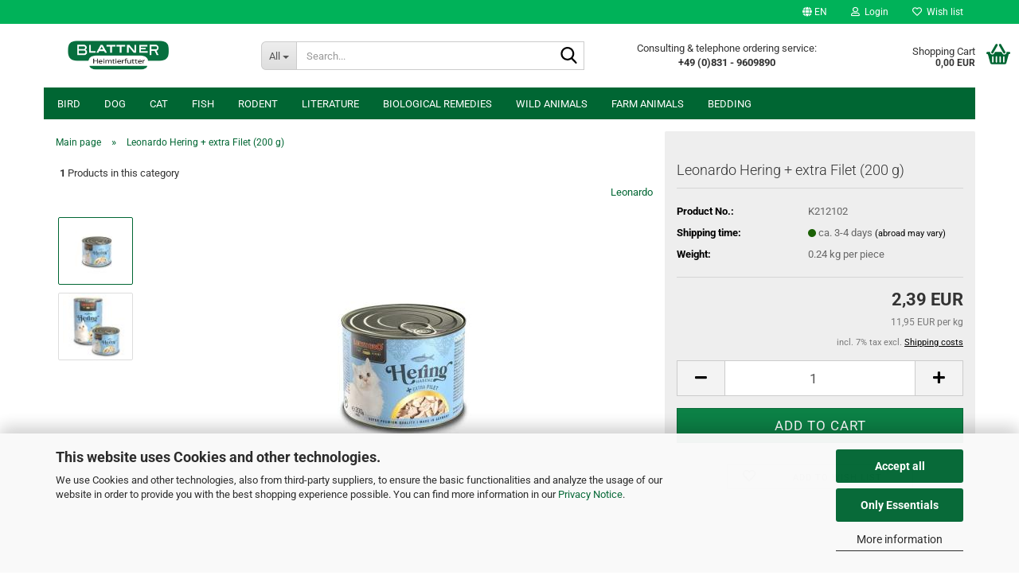

--- FILE ---
content_type: text/html; charset=utf-8
request_url: https://blattner-heimtierfutter.de/en-57549-Leonardo-Hering-extra-Filet-200-g.html
body_size: 24720
content:





	<!DOCTYPE html>
	<html xmlns="http://www.w3.org/1999/xhtml" dir="ltr" lang="en">
		
			<head>
				
					
					<!--

					=========================================================
					Shopsoftware by Gambio GmbH (c) 2005-2023 [www.gambio.de]
					=========================================================

					Gambio GmbH offers you highly scalable E-Commerce-Solutions and Services.
					The Shopsoftware is redistributable under the GNU General Public License (Version 2) [http://www.gnu.org/licenses/gpl-2.0.html].
					based on: E-Commerce Engine Copyright (c) 2006 xt:Commerce, created by Mario Zanier & Guido Winger and licensed under GNU/GPL.
					Information and contribution at http://www.xt-commerce.com

					=========================================================
					Please visit our website: www.gambio.de
					=========================================================

					-->
				

                
    

                    
                

				
					<meta name="viewport" content="width=device-width, initial-scale=1, minimum-scale=1.0" />
				

				
					<meta http-equiv="Content-Type" content="text/html; charset=utf-8" />
		<meta name="language" content="en" />
		<meta name="keywords" content="blattner,heimtierfutter,pet food,cat,bird,dog,bird food mixtures,buy,quality" />
		<title>Leonardo Hering + extra Filet (200 g)</title>
		<meta property="og:title" content="Leonardo Hering + extra Filet (200 g)" />
		<meta property="og:site_name" content="Blattner Heimtierfutter - Ihr tierisch starker Heimtierprofi" />
		<meta property="og:locale" content="en_EN" />
		<meta property="og:type" content="product" />
		<meta property="og:description" content="Leonardo Hering + extra Filet
Für ausgewachsene Katzen

besonders hoher Fleischanteil
mit extra Filet vom Truthahn
hohe biologische Wertigkeit
Lachsöl für seidiges Fell

Größe: 200 g
Leonardo&amp;#039;s maritimes Filet-Menü für alle ..." />
		<meta property="og:image" content="https://blattner-heimtierfutter.de/images/product_images/info_images/k212102-hering-200g.jpg" />
		<meta property="og:image" content="https://blattner-heimtierfutter.de/images/product_images/info_images/k212102-hering-gruppe.jpg" />

				

								
									

				
					<base href="https://blattner-heimtierfutter.de/" />
				

				
											
							<link rel="shortcut icon" href="https://blattner-heimtierfutter.de/images/logos/favicon.ico" type="image/x-icon" />
						
									

				
									

				
											
							<link id="main-css" type="text/css" rel="stylesheet" href="public/theme/styles/system/main.min.css?bust=1769448650" />
						
									

				
					<meta name="robots" content="index,follow" />
		<link rel="canonical" href="https://blattner-heimtierfutter.de/en-57549-Leonardo-Hering-extra-Filet-200-g.html?language=en" />
		<meta property="og:url" content="https://blattner-heimtierfutter.de/en-57549-Leonardo-Hering-extra-Filet-200-g.html?language=en">
		<link rel="alternate" hreflang="x-default" href="https://blattner-heimtierfutter.de/57549-Leonardo-Hering-extra-Filet-200-g.html?language=de" />
		<link rel="alternate" hreflang="en" href="https://blattner-heimtierfutter.de/en-57549-Leonardo-Hering-extra-Filet-200-g.html?language=en" />
		<link rel="alternate" hreflang="de" href="https://blattner-heimtierfutter.de/57549-Leonardo-Hering-extra-Filet-200-g.html?language=de" />
		<link rel="alternate" hreflang="it" href="https://blattner-heimtierfutter.de/it-57549-Leonardo-Hering-extra-Filet-200-g.html?language=it" />
		<!-- Google Tag Manager -->
<script>(function(w,d,s,l,i){w[l]=w[l]||[];w[l].push({'gtm.start':
new Date().getTime(),event:'gtm.js'});var f=d.getElementsByTagName(s)[0],
j=d.createElement(s),dl=l!='dataLayer'?'&l='+l:'';j.async=true;j.src=
'https://www.googletagmanager.com/gtm.js?id='+i+dl;f.parentNode.insertBefore(j,f);
})(window,document,'script','dataLayer','GTM-MRPVCKXS');</script>
<!-- End Google Tag Manager --><script src="https://cdn.gambiohub.com/sdk/1.2.0/dist/bundle.js"></script><script>var payPalText = {"ecsNote":"Please choose your PayPal payment method.","paypalUnavailable":"PayPal is unavailable for this transaction at the moment.","errorContinue":"continue","continueToPayPal":"Pay with","errorCheckData":"An error has occurred. Please check the data you entered."};var payPalButtonSettings = {"env":"live","commit":false,"style":{"label":"checkout","shape":"rect","color":"gold","layout":"vertical","tagline":false},"locale":"","fundingCardAllowed":true,"fundingELVAllowed":true,"fundingCreditAllowed":false,"createPaymentUrl":"https:\/\/blattner-heimtierfutter.de\/shop.php?do=PayPalHub\/CreatePayment&initiator=ecs","authorizedPaymentUrl":"https:\/\/blattner-heimtierfutter.de\/shop.php?do=PayPalHub\/AuthorizedPayment&initiator=ecs","checkoutUrl":"https:\/\/blattner-heimtierfutter.de\/shop.php?do=PayPalHub\/RedirectGuest","useVault":false,"jssrc":"https:\/\/www.paypal.com\/sdk\/js?client-id=AVEjCpwSc-e9jOY8dHKoTUckaKtPo0shiwe_T2rKtxp30K4TYGRopYjsUS6Qmkj6bILd7Nt72pbMWCXe&commit=false&intent=capture&components=buttons%2Cmarks%2Cmessages%2Cfunding-eligibility%2Cgooglepay%2Capplepay%2Ccard-fields&integration-date=2021-11-25&enable-funding=paylater&merchant-id=42CBAQ6Z5W4CS&currency=EUR","partnerAttributionId":"GambioGmbH_Cart_Hub_PPXO","createOrderUrl":"https:\/\/blattner-heimtierfutter.de\/shop.php?do=PayPalHub\/CreateOrder&initiator=ecs","getOrderUrl":"https:\/\/blattner-heimtierfutter.de\/shop.php?do=PayPalHub\/GetOrder","approvedOrderUrl":"https:\/\/blattner-heimtierfutter.de\/shop.php?do=PayPalHub\/ApprovedOrder&initiator=ecs","paymentApproved":false,"developmentMode":false,"cartAmount":0};var jsShoppingCart = {"languageCode":"en","verifySca":"https:\/\/blattner-heimtierfutter.de\/shop.php?do=PayPalHub\/VerifySca","totalAmount":"0.00","currency":"EUR","env":"live","commit":false,"style":{"label":"checkout","shape":"rect","color":"gold","layout":"vertical","tagline":false},"locale":"","fundingCardAllowed":true,"fundingELVAllowed":true,"fundingCreditAllowed":false,"createPaymentUrl":"https:\/\/blattner-heimtierfutter.de\/shop.php?do=PayPalHub\/CreatePayment&initiator=ecs","authorizedPaymentUrl":"https:\/\/blattner-heimtierfutter.de\/shop.php?do=PayPalHub\/AuthorizedPayment&initiator=ecs","checkoutUrl":"https:\/\/blattner-heimtierfutter.de\/shop.php?do=PayPalHub\/RedirectGuest","useVault":false,"jssrc":"https:\/\/www.paypal.com\/sdk\/js?client-id=AVEjCpwSc-e9jOY8dHKoTUckaKtPo0shiwe_T2rKtxp30K4TYGRopYjsUS6Qmkj6bILd7Nt72pbMWCXe&commit=false&intent=capture&components=buttons%2Cmarks%2Cmessages%2Cfunding-eligibility%2Cgooglepay%2Capplepay%2Ccard-fields&integration-date=2021-11-25&enable-funding=paylater&merchant-id=42CBAQ6Z5W4CS&currency=EUR","partnerAttributionId":"GambioGmbH_Cart_Hub_PPXO","createOrderUrl":"https:\/\/blattner-heimtierfutter.de\/shop.php?do=PayPalHub\/CreateOrder&initiator=ecs","getOrderUrl":"https:\/\/blattner-heimtierfutter.de\/shop.php?do=PayPalHub\/GetOrder","approvedOrderUrl":"https:\/\/blattner-heimtierfutter.de\/shop.php?do=PayPalHub\/ApprovedOrder&initiator=ecs","paymentApproved":false,"developmentMode":false,"cartAmount":0};var payPalBannerSettings = {"useVault":false,"jssrc":"https:\/\/www.paypal.com\/sdk\/js?client-id=AVEjCpwSc-e9jOY8dHKoTUckaKtPo0shiwe_T2rKtxp30K4TYGRopYjsUS6Qmkj6bILd7Nt72pbMWCXe&commit=false&intent=capture&components=buttons%2Cmarks%2Cmessages%2Cfunding-eligibility%2Cgooglepay%2Capplepay%2Ccard-fields&integration-date=2021-11-25&enable-funding=paylater&merchant-id=42CBAQ6Z5W4CS&currency=EUR","partnerAttributionId":"GambioGmbH_Cart_Hub_PPXO","positions":{"cartBottom":{"placement":"cart","style":{"layout":"flex","logo":{"type":"primary"},"text":{"color":"white"},"color":"blue","ratio":"1x1"}},"product":{"placement":"product","style":{"layout":"flex","logo":{"type":"primary"},"text":{"color":"white"},"color":"blue","ratio":"1x1"}}},"currency":"EUR","cartAmount":0,"productsPrice":2.3900000000000001};</script><script id="paypalconsent" type="application/json">{"purpose_id":null}</script><script src="GXModules/Gambio/Hub/Shop/Javascript/PayPalLoader-bust_1755791919.js" async></script><link rel="stylesheet" href="https://cdn.gambiohub.com/sdk/1.2.0/dist/css/gambio_hub.css">
				
    

				
									
			</head>
		
		
			<body class="page-product-info"
				  data-gambio-namespace="https://blattner-heimtierfutter.de/public/theme/javascripts/system"
				  data-jse-namespace="https://blattner-heimtierfutter.de/JSEngine/build"
				  data-gambio-controller="initialize"
				  data-gambio-widget="input_number responsive_image_loader transitions header image_maps modal history dropdown core_workarounds anchor"
				  data-input_number-separator=","
					>

				
					
				

				
									

				
									
		




	



	
		<div id="outer-wrapper" >
			
				<header id="header" class="navbar">
					
	





	<div id="topbar-container">
						
		
					

		
			<div class="navbar-topbar">
				
					<nav data-gambio-widget="menu link_crypter" data-menu-switch-element-position="false" data-menu-events='{"desktop": ["click"], "mobile": ["click"]}' data-menu-ignore-class="dropdown-menu">
						<ul class="nav navbar-nav navbar-right" data-menu-replace="partial">

                            <li class="navbar-topbar-item">
                                <ul id="secondaryNavigation" class="nav navbar-nav ignore-menu">
                                                                    </ul>

                                <script id="secondaryNavigation-menu-template" type="text/mustache">
                                    
                                        <ul id="secondaryNavigation" class="nav navbar-nav">
                                            <li v-for="(item, index) in items" class="navbar-topbar-item hidden-xs content-manager-item">
                                                <a href="javascript:;" :title="item.title" @click="goTo(item.content)">
                                                    <span class="fa fa-arrow-circle-right visble-xs-block"></span>
                                                    {{item.title}}
                                                </a>
                                            </li>
                                        </ul>
                                    
                                </script>
                            </li>

							
															

							
															

							
															

							
															

							
															

															<li class="dropdown navbar-topbar-item first">

									
																					
												<a href="#" aria-label="Change language" title="Change language" class="dropdown-toggle" data-toggle-hover="dropdown" role="button">

													
														<span class="language-code hidden-xs">
																															
																	<span class="fa fa-globe"></span>
																
																														en
														</span>
													

													
														<span class="visible-xs-block">
																															
																	<span class="fa fa-globe"></span>
																
																														&nbsp;Language
														</span>
													
												</a>
											
																			

									<ul class="level_2 dropdown-menu ignore-menu arrow-top">
										<li class="arrow"></li>
										<li>
											
												<form action="/en-57549-Leonardo-Hering-extra-Filet-200-g.html" method="POST" class="form-horizontal">

													
																													
																<div class="form-group">
																	<label style="display: inline">Change language
																	    
	<select name="language" class="form-control">
					
				<option value="de">Deutsch</option>
			
					
				<option value="en" selected="selected">English</option>
			
					
				<option value="it">Italian</option>
			
			</select>

                                                                    </label>
																</div>
															
																											

													
																											

													
																													
																<div class="form-group">
																	<label style="display: inline">Delivery country
																	    
	<select name="switch_country" class="form-control">
					
				<option value="AT" >Austria</option>
			
					
				<option value="BE" >Belgium</option>
			
					
				<option value="HR" >Croatia</option>
			
					
				<option value="CZ" >Czech Republic</option>
			
					
				<option value="DK" >Denmark</option>
			
					
				<option value="FR" >France</option>
			
					
				<option value="DE" selected>Germany</option>
			
					
				<option value="GR" >Greece</option>
			
					
				<option value="HU" >Hungary</option>
			
					
				<option value="IT" >Italy</option>
			
					
				<option value="LU" >Luxembourg</option>
			
					
				<option value="MT" >Malta</option>
			
					
				<option value="NL" >Netherlands</option>
			
					
				<option value="XI" >Northern Ireland</option>
			
					
				<option value="PL" >Poland</option>
			
					
				<option value="PT" >Portugal</option>
			
					
				<option value="RO" >Romania</option>
			
					
				<option value="SK" >Slovakia (Slovak Republic)</option>
			
					
				<option value="SI" >Slovenia</option>
			
					
				<option value="ES" >Spain</option>
			
					
				<option value="SE" >Sweden</option>
			
					
				<option value="GB" >United Kingdom</option>
			
			</select>

                                                                    </label>
																</div>
															
																											

													
														<div class="dropdown-footer row">
															<input type="submit" class="btn btn-primary btn-block" value="Save" title="Save" />
														</div>
													

													

												</form>
											
										</li>
									</ul>
								</li>
							
							
																	
										<li class="dropdown navbar-topbar-item">
											<a title="Login" href="/en-57549-Leonardo-Hering-extra-Filet-200-g.html#" class="dropdown-toggle" data-toggle-hover="dropdown" role="button" aria-label="Login">
												
																											
															<span class="fa fa-user-o"></span>
														
																									

												&nbsp;Login
											</a>
											




	<ul class="dropdown-menu dropdown-menu-login arrow-top">
		
			<li class="arrow"></li>
		
		
		
			<li class="dropdown-header hidden-xs">Log in</li>
		
		
		
			<li>
				<form action="https://blattner-heimtierfutter.de/login.php?action=process" method="post" class="form-horizontal">
					<input type="hidden" name="return_url" value="https://blattner-heimtierfutter.de/en-57549-Leonardo-Hering-extra-Filet-200-g.html">
					<input type="hidden" name="return_url_hash" value="1af80e034a40d8179d6ce1df0c66ed2248188db1927a99339f3a409a957be605">
					
						<div class="form-group">
                            <label for="box-login-dropdown-login-username" class="form-control sr-only">Email</label>
							<input
                                autocomplete="username"
                                type="email"
                                id="box-login-dropdown-login-username"
                                class="form-control"
                                placeholder="Email"
                                name="email_address"
                                oninput="this.setCustomValidity('')"
                                oninvalid="this.setCustomValidity('Please enter a valid email address')"
                            />
						</div>
					
					
                        <div class="form-group password-form-field" data-gambio-widget="show_password">
                            <label for="box-login-dropdown-login-password" class="form-control sr-only">Password</label>
                            <input autocomplete="current-password" type="password" id="box-login-dropdown-login-password" class="form-control" placeholder="Password" name="password" />
                            <button class="btn show-password hidden" type="button">
                                <i class="fa fa-eye" aria-hidden="true"></i>
                                <span class="sr-only">Toggle Password View</span>
                            </button>
                        </div>
					
					
						<div class="dropdown-footer row">
							
	
								
									<input type="submit" class="btn btn-primary btn-block" value="Login" />
								
								<ul>
									
										<li>
											<a title="Create a new account" href="https://blattner-heimtierfutter.de/shop.php?do=CreateRegistree">
												Create a new account
											</a>
										</li>
									
									
										<li>
											<a title="Forgot password?" href="https://blattner-heimtierfutter.de/password_double_opt.php">
												Forgot password?
											</a>
										</li>
									
								</ul>
							
	

	
						</div>
					
				</form>
			</li>
		
	</ul>


										</li>
									
															

							
																	
										<li class="navbar-topbar-item">
											<a href="https://blattner-heimtierfutter.de/wish_list.php" title="Show wish list" aria-label="Wish list">
												
																											
															<span class="fa fa-heart-o"></span>
														
																									

												&nbsp;Wish list
											</a>
										</li>
									
															

							
						</ul>
					</nav>
				
			</div>
		
	</div>




	<div class="inside">

		<div class="row">

		
												
			<div class="navbar-header" data-gambio-widget="mobile_menu">
									
							
		<div id="navbar-brand" class="navbar-brand">
			<a href="https://blattner-heimtierfutter.de/" title="Blattner Heimtierfutter - Ihr tierisch starker Heimtierprofi">
				<img id="main-header-logo" class="img-responsive" src="https://blattner-heimtierfutter.de/images/logos/blattner_logo2_logo.png" alt="Blattner Heimtierfutter - Ihr tierisch starker Heimtierprofi-Logo">
			</a>
		</div>
	
					
								
					
	
	
			
	
		<button type="button" class="navbar-toggle" aria-label="navigationbar toggle button" data-mobile_menu-target="#categories .navbar-collapse"
		        data-mobile_menu-body-class="categories-open" data-mobile_menu-toggle-content-visibility>
			<img src="public/theme/images/svgs/bars.svg" class="gx-menu svg--inject" alt="menu bars icon">
		</button>
	
	
	
		<button type="button" class="navbar-toggle cart-icon" data-mobile_menu-location="shopping_cart.php">
			<img src="public/theme/images/svgs/basket.svg" class="gx-cart-basket svg--inject" alt="shopping cart icon">
			<span class="cart-products-count hidden">
				0
			</span>
		</button>
	
	
			
			<button type="button" class="navbar-toggle" aria-label="searchbar toggle button" data-mobile_menu-target=".navbar-search" data-mobile_menu-body-class="search-open"
					data-mobile_menu-toggle-content-visibility>
				<img src="public/theme/images/svgs/search.svg" class="gx-search svg--inject" alt="search icon">
			</button>
		
	
				
			</div>
		

		
							






	<div class="navbar-search collapse">

		
						<p class="navbar-search-header dropdown-header">Search</p>
		

		
			<form role="search" action="advanced_search_result.php" method="get" data-gambio-widget="live_search">

				<div class="navbar-search-input-group input-group">
					<div class="navbar-search-input-group-btn input-group-btn custom-dropdown" data-dropdown-trigger-change="false" data-dropdown-trigger-no-change="false">

						
							<button aria-label="Search..." type="button" class="btn btn-default dropdown-toggle" data-toggle="dropdown" aria-haspopup="true" aria-expanded="false">
								<span class="dropdown-name">All</span> <span class="caret"></span>
							</button>
						

						
															
									<ul class="dropdown-menu">
																				
												<li><a href="#" data-rel="0">All</a></li>
											
																							
													<li><a href="#" data-rel="75">Bird</a></li>
												
																							
													<li><a href="#" data-rel="158">Dog</a></li>
												
																							
													<li><a href="#" data-rel="163">Cat</a></li>
												
																							
													<li><a href="#" data-rel="169">Fish</a></li>
												
																							
													<li><a href="#" data-rel="173">Rodent</a></li>
												
																							
													<li><a href="#" data-rel="231">Literature</a></li>
												
																							
													<li><a href="#" data-rel="245">Biological remedies</a></li>
												
																							
													<li><a href="#" data-rel="319">Wild animals</a></li>
												
																							
													<li><a href="#" data-rel="332">Farm animals</a></li>
												
																							
													<li><a href="#" data-rel="600">Bedding</a></li>
												
																														</ul>
								
													

						
															
                                    <label for="top-search-button-categories-id" class="sr-only">All</label>
									<select id="top-search-button-categories-id" name="categories_id">
										<option value="0">All</option>
																																	
													<option value="75">Bird</option>
												
																							
													<option value="158">Dog</option>
												
																							
													<option value="163">Cat</option>
												
																							
													<option value="169">Fish</option>
												
																							
													<option value="173">Rodent</option>
												
																							
													<option value="231">Literature</option>
												
																							
													<option value="245">Biological remedies</option>
												
																							
													<option value="319">Wild animals</option>
												
																							
													<option value="332">Farm animals</option>
												
																							
													<option value="600">Bedding</option>
												
																														</select>
								
													

					</div>
					<input type="text" id="search-field-input" name="keywords" placeholder="Search..." class="form-control search-input" autocomplete="off" />
					
					<button aria-label="Search..." type="submit" class="form-control-feedback">
						<img src="public/theme/images/svgs/search.svg" class="gx-search-input svg--inject" alt="search icon">
					</button>
					

                    <label for="search-field-input" class="control-label sr-only">Search...</label>
					

				</div>


									<input type="hidden" value="1" name="inc_subcat" />
				
				
					<div class="navbar-search-footer visible-xs-block">
						
							<button class="btn btn-primary btn-block" type="submit">
								Search...
							</button>
						
						
							<a href="advanced_search.php" class="btn btn-default btn-block" title="Advanced Search">
								Advanced Search
							</a>
						
					</div>
				

				<div class="search-result-container"></div>

			</form>
		
	</div>


					

		
							
					
	<div class="custom-container">
		
			<div class="inside">
				
											
							<style type="text/css">
text-aling: left;</style>
<p>
	
Consulting &amp; telephone ordering service:<br />
	<strong>+49 (0)831&nbsp;- 9609890</strong>
</p>

						
									
			</div>
		
	</div>
				
					

		
    		<!-- layout_header honeygrid -->
							
					


	<nav id="cart-container" class="navbar-cart" data-gambio-widget="menu cart_dropdown" data-menu-switch-element-position="false">
		
			<ul class="cart-container-inner">
				
					<li>
						<a href="https://blattner-heimtierfutter.de/shopping_cart.php" class="dropdown-toggle">
							
								<img src="public/theme/images/svgs/basket.svg" alt="shopping cart icon" class="gx-cart-basket svg--inject">
								<span class="cart">
									Shopping Cart<br />
									<span class="products">
										0,00 EUR
									</span>
								</span>
							
							
																	<span class="cart-products-count hidden">
										
									</span>
															
						</a>

						
							



	<ul class="dropdown-menu arrow-top cart-dropdown cart-empty">
		
			<li class="arrow"></li>
		
	
		
					
	
		
            <script>
            function ga4ViewCart() {
                console.log('GA4 is disabled');
            }
        </script>
    
			<li class="cart-dropdown-inside">
		
				
									
				
									
						<div class="cart-empty">
							You do not have any products in your shopping cart yet.
						</div>
					
								
			</li>
		
	</ul>
						
					</li>
				
			</ul>
		
	</nav>

				
					

		</div>

	</div>









	<noscript>
		<div class="alert alert-danger noscript-notice" role="alert">
			JavaScript is not activated in your browser. Please activate JavaScript to have access to all shop functions and all shop content.
		</div>
	</noscript>



			
						


	<div id="categories">
		<div class="navbar-collapse collapse">
			
				<nav class="navbar-default navbar-categories" data-gambio-widget="menu">
					
						<ul class="level-1 nav navbar-nav">
                             
															
									<li class="dropdown level-1-child" data-id="75">
										
											<a class="dropdown-toggle" href="https://blattner-heimtierfutter.de/Bird/" title="Bird">
												
													Bird
												
																							</a>
										
										
										
																							
													<ul data-level="2" class="level-2 dropdown-menu dropdown-menu-child">
														
															<li class="enter-category hidden-sm hidden-md hidden-lg show-more">
																
																	<a class="dropdown-toggle" href="https://blattner-heimtierfutter.de/Bird/" title="Bird">
																		
																			show Bird
																		
																	</a>
																
															</li>
														
														
																																																																																																																																																																																																																																																																																																																																																																																																																																																																																																																																																																																																																																																																																																																																																																																																																																																																																																																																																																																																																											
																													
																															
																	<li class="dropdown level-2-child">
																		<a href="https://blattner-heimtierfutter.de/Bird/Grain-feed/" title="Grain feed">
																			Grain feed
																		</a>
																																					<ul  data-level="3" class="level-3 dropdown-menu dropdown-menu-child">
																				<li class="enter-category">
																					<a href="https://blattner-heimtierfutter.de/Bird/Grain-feed/" title="Grain feed" class="dropdown-toggle">
																						show Grain feed
																					</a>
																				</li>
																																									
																						<li class="level-3-child">
																							<a href="https://blattner-heimtierfutter.de/Bird/Grain-feed/Siskin/" title="Siskin">
																								Siskin
																							</a>
																						</li>
																					
																																									
																						<li class="level-3-child">
																							<a href="https://blattner-heimtierfutter.de/Bird/Grain-feed/Serin-Finch/" title="Serin Finch">
																								Serin Finch
																							</a>
																						</li>
																					
																																									
																						<li class="level-3-child">
																							<a href="https://blattner-heimtierfutter.de/Bird/Grain-feed/Native-birds/" title="Native birds">
																								Native birds
																							</a>
																						</li>
																					
																																									
																						<li class="level-3-child">
																							<a href="https://blattner-heimtierfutter.de/Bird/Grain-feed/Canary/" title="Canary">
																								Canary
																							</a>
																						</li>
																					
																																									
																						<li class="level-3-child">
																							<a href="https://blattner-heimtierfutter.de/Bird/Grain-feed/Exotic-birds/" title="Exotic birds">
																								Exotic birds
																							</a>
																						</li>
																					
																																									
																						<li class="level-3-child">
																							<a href="https://blattner-heimtierfutter.de/Bird/Grain-feed/Budgerigar/" title="Budgerigar">
																								Budgerigar
																							</a>
																						</li>
																					
																																									
																						<li class="level-3-child">
																							<a href="https://blattner-heimtierfutter.de/Bird/Grain-feed/Big-Parakeet/" title="Big Parakeet">
																								Big Parakeet
																							</a>
																						</li>
																					
																																									
																						<li class="level-3-child">
																							<a href="https://blattner-heimtierfutter.de/Bird/Grain-feed/Ornamental-fowl/" title="Ornamental fowl">
																								Ornamental fowl
																							</a>
																						</li>
																					
																																									
																						<li class="level-3-child">
																							<a href="https://blattner-heimtierfutter.de/Bird/Grain-feed/Pigeons/" title="Pigeons">
																								Pigeons
																							</a>
																						</li>
																					
																																									
																						<li class="level-3-child">
																							<a href="https://blattner-heimtierfutter.de/Bird/Grain-feed/Wild-Weed-seeds/" title="Wild /Weed seeds">
																								Wild /Weed seeds
																							</a>
																						</li>
																					
																																							</ul>
																																			</li>
																
																															
																	<li class="dropdown level-2-child">
																		<a href="https://blattner-heimtierfutter.de/Bird/Germ-food/" title="Germ food">
																			Germ food
																		</a>
																																					<ul  data-level="3" class="level-3 dropdown-menu dropdown-menu-child">
																				<li class="enter-category">
																					<a href="https://blattner-heimtierfutter.de/Bird/Germ-food/" title="Germ food" class="dropdown-toggle">
																						show Germ food
																					</a>
																				</li>
																																									
																						<li class="level-3-child">
																							<a href="https://blattner-heimtierfutter.de/Bird/Germ-food/category-389/" title="Germix">
																								Germix
																							</a>
																						</li>
																					
																																									
																						<li class="level-3-child">
																							<a href="https://blattner-heimtierfutter.de/Bird/Germ-food/en-Vogel-Keimfutter-Exoten/" title="Excotic birds">
																								Excotic birds
																							</a>
																						</li>
																					
																																									
																						<li class="level-3-child">
																							<a href="https://blattner-heimtierfutter.de/Bird/Germ-food/en-Vogel-Keimfutter-Kanarien/" title="Canary">
																								Canary
																							</a>
																						</li>
																					
																																									
																						<li class="level-3-child">
																							<a href="https://blattner-heimtierfutter.de/Bird/Germ-food/en-Vogel-Keimfutter-Zeisig/" title="Siskin">
																								Siskin
																							</a>
																						</li>
																					
																																									
																						<li class="level-3-child">
																							<a href="https://blattner-heimtierfutter.de/Bird/Germ-food/en-Vogel-Keimfutter-Girlitz/" title="Serin Finch">
																								Serin Finch
																							</a>
																						</li>
																					
																																									
																						<li class="level-3-child">
																							<a href="https://blattner-heimtierfutter.de/Bird/Germ-food/en-Vogel-Keimfutter-Sittich/" title="Parakeet">
																								Parakeet
																							</a>
																						</li>
																					
																																									
																						<li class="level-3-child">
																							<a href="https://blattner-heimtierfutter.de/Bird/Germ-food/en-Vogel-Keimfutter-Papageien/" title="Parrots">
																								Parrots
																							</a>
																						</li>
																					
																																									
																						<li class="level-3-child">
																							<a href="https://blattner-heimtierfutter.de/Bird/Germ-food/en-Vogel-Keimfutter-Waldvogel/" title="Native birds">
																								Native birds
																							</a>
																						</li>
																					
																																							</ul>
																																			</li>
																
																															
																	<li class="dropdown level-2-child">
																		<a href="https://blattner-heimtierfutter.de/Bird/Soft-food/" title="Soft food">
																			Soft food
																		</a>
																																					<ul  data-level="3" class="level-3 dropdown-menu dropdown-menu-child">
																				<li class="enter-category">
																					<a href="https://blattner-heimtierfutter.de/Bird/Soft-food/" title="Soft food" class="dropdown-toggle">
																						show Soft food
																					</a>
																				</li>
																																									
																						<li class="level-3-child">
																							<a href="https://blattner-heimtierfutter.de/Bird/Soft-food/en-Vogel-Weichfutter-Trockenmischungen/" title="Dry Mixtures">
																								Dry Mixtures
																							</a>
																						</li>
																					
																																									
																						<li class="level-3-child">
																							<a href="https://blattner-heimtierfutter.de/Bird/Soft-food/en-Vogel-Weichfutter-Fettmischungen/" title="Insectivores">
																								Insectivores
																							</a>
																						</li>
																					
																																									
																						<li class="level-3-child">
																							<a href="https://blattner-heimtierfutter.de/Bird/Soft-food/en-Vogel-Weichfutter-Honigmischungen/" title="Honey mixtures">
																								Honey mixtures
																							</a>
																						</li>
																					
																																									
																						<li class="level-3-child">
																							<a href="https://blattner-heimtierfutter.de/Bird/Soft-food/en-Vogel-Weichfutter-Lorifutter/" title="Lori Food">
																								Lori Food
																							</a>
																						</li>
																					
																																									
																						<li class="level-3-child">
																							<a href="https://blattner-heimtierfutter.de/Bird/Soft-food/en-Vogel-Weichfutter-Nektar/" title="Nectar">
																								Nectar
																							</a>
																						</li>
																					
																																									
																						<li class="level-3-child">
																							<a href="https://blattner-heimtierfutter.de/Bird/Soft-food/en-Vogel-Weichfutter-Pelletfutter/" title="Extruded Food">
																								Extruded Food
																							</a>
																						</li>
																					
																																							</ul>
																																			</li>
																
																															
																	<li class="dropdown level-2-child">
																		<a href="https://blattner-heimtierfutter.de/Bird/Rearing-Egg-feed/" title="Rearing / Egg feed">
																			Rearing / Egg feed
																		</a>
																																					<ul  data-level="3" class="level-3 dropdown-menu dropdown-menu-child">
																				<li class="enter-category">
																					<a href="https://blattner-heimtierfutter.de/Bird/Rearing-Egg-feed/" title="Rearing / Egg feed" class="dropdown-toggle">
																						show Rearing / Egg feed
																					</a>
																				</li>
																																									
																						<li class="level-3-child">
																							<a href="https://blattner-heimtierfutter.de/Bird/Rearing-Egg-feed/category-596/" title="LUS Italia">
																								LUS Italia
																							</a>
																						</li>
																					
																																									
																						<li class="level-3-child">
																							<a href="https://blattner-heimtierfutter.de/Bird/Rearing-Egg-feed/en-Vogel-Aeufzucht---Eifutter-Orlux/" title="Orlux">
																								Orlux
																							</a>
																						</li>
																					
																																									
																						<li class="level-3-child">
																							<a href="https://blattner-heimtierfutter.de/Bird/Rearing-Egg-feed/en-Vogel-Aeufzucht---Eifutter-Ravasi-Raff/" title="Ravasi/Raff">
																								Ravasi/Raff
																							</a>
																						</li>
																					
																																									
																						<li class="level-3-child">
																							<a href="https://blattner-heimtierfutter.de/Bird/Rearing-Egg-feed/en-Vogel-Aeufzucht---Eifutter-Unica/" title="Unica">
																								Unica
																							</a>
																						</li>
																					
																																									
																						<li class="level-3-child">
																							<a href="https://blattner-heimtierfutter.de/Bird/Rearing-Egg-feed/en-Vogel-Aeufzucht---Eifutter-sonstige/" title="others">
																								others
																							</a>
																						</li>
																					
																																							</ul>
																																			</li>
																
																															
																	<li class="dropdown level-2-child">
																		<a href="https://blattner-heimtierfutter.de/Bird/Insect-Frost-food/" title="Insect-./Frost food">
																			Insect-./Frost food
																		</a>
																																					<ul  data-level="3" class="level-3 dropdown-menu dropdown-menu-child">
																				<li class="enter-category">
																					<a href="https://blattner-heimtierfutter.de/Bird/Insect-Frost-food/" title="Insect-./Frost food" class="dropdown-toggle">
																						show Insect-./Frost food
																					</a>
																				</li>
																																									
																						<li class="level-3-child">
																							<a href="https://blattner-heimtierfutter.de/Bird/Insect-Frost-food/en-Vogel-Insekten---Frostfutter-Lebende-Insekten/" title="live insects">
																								live insects
																							</a>
																						</li>
																					
																																									
																						<li class="level-3-child">
																							<a href="https://blattner-heimtierfutter.de/Bird/Insect-Frost-food/en-Vogel-Insekten---Frostfutter-gefrostete-Insekten/" title="frosted insects">
																								frosted insects
																							</a>
																						</li>
																					
																																									
																						<li class="level-3-child">
																							<a href="https://blattner-heimtierfutter.de/Bird/Insect-Frost-food/en-Vogel-Insekten---Frostfutter-Trockeninsekten/" title="Dry insects">
																								Dry insects
																							</a>
																						</li>
																					
																																							</ul>
																																			</li>
																
																															
																	<li class="dropdown level-2-child">
																		<a href="https://blattner-heimtierfutter.de/Bird/Singel-seeds/" title="Single seeds">
																			Single seeds
																		</a>
																																					<ul  data-level="3" class="level-3 dropdown-menu dropdown-menu-child">
																				<li class="enter-category">
																					<a href="https://blattner-heimtierfutter.de/Bird/Singel-seeds/" title="Single seeds" class="dropdown-toggle">
																						show Single seeds
																					</a>
																				</li>
																																									
																						<li class="level-3-child">
																							<a href="https://blattner-heimtierfutter.de/Bird/Singel-seeds/en-Vogel-Einzelsaaten-Mehlsaaten/" title="Flour seeds">
																								Flour seeds
																							</a>
																						</li>
																					
																																									
																						<li class="level-3-child">
																							<a href="https://blattner-heimtierfutter.de/Bird/Singel-seeds/en-Vogel-Einzelsaaten-Oelsaaten/" title="Oilseeds">
																								Oilseeds
																							</a>
																						</li>
																					
																																									
																						<li class="level-3-child">
																							<a href="https://blattner-heimtierfutter.de/Bird/Singel-seeds/en-Vogel-Einzelsaaten-Baumsaaten/" title="Tree seeds">
																								Tree seeds
																							</a>
																						</li>
																					
																																									
																						<li class="level-3-child">
																							<a href="https://blattner-heimtierfutter.de/Bird/Singel-seeds/en-Vogel-Einzelsaaten-Beeren-u--Fruechte-getrocknet/" title="Dried berries and fruits">
																								Dried berries and fruits
																							</a>
																						</li>
																					
																																									
																						<li class="level-3-child">
																							<a href="https://blattner-heimtierfutter.de/Bird/Singel-seeds/en-Vogel-Einzelsaaten-Nuesse/" title="Nuts">
																								Nuts
																							</a>
																						</li>
																					
																																									
																						<li class="level-3-child">
																							<a href="https://blattner-heimtierfutter.de/Bird/Singel-seeds/en-Vogel-Einzelsaaten-Spezialsaaten/" title="Special seeds">
																								Special seeds
																							</a>
																						</li>
																					
																																									
																						<li class="level-3-child">
																							<a href="https://blattner-heimtierfutter.de/Bird/Singel-seeds/en-Vogel-Einzelsaaten-Huelsenfruechte/" title="Pulses">
																								Pulses
																							</a>
																						</li>
																					
																																									
																						<li class="level-3-child">
																							<a href="https://blattner-heimtierfutter.de/Bird/Singel-seeds/en-Vogel-Einzelsaaten-Flocken--Puff-Getreide/" title="Flakes/ Puffed cereals">
																								Flakes/ Puffed cereals
																							</a>
																						</li>
																					
																																							</ul>
																																			</li>
																
																															
																	<li class="level-2-child">
																		<a href="https://blattner-heimtierfutter.de/Bird/Wild-bird/" title="Wild bird food">
																			Wild bird food
																		</a>
																																			</li>
																
																															
																	<li class="dropdown level-2-child">
																		<a href="https://blattner-heimtierfutter.de/Bird/Supplementary-food/" title="Supplementary food">
																			Supplementary food
																		</a>
																																					<ul  data-level="3" class="level-3 dropdown-menu dropdown-menu-child">
																				<li class="enter-category">
																					<a href="https://blattner-heimtierfutter.de/Bird/Supplementary-food/" title="Supplementary food" class="dropdown-toggle">
																						show Supplementary food
																					</a>
																				</li>
																																									
																						<li class="level-3-child">
																							<a href="https://blattner-heimtierfutter.de/Bird/Supplementary-food/en-Vogel-Ergaenzungsfutter-Farbfutter/" title="Colour food">
																								Colour food
																							</a>
																						</li>
																					
																																									
																						<li class="level-3-child">
																							<a href="https://blattner-heimtierfutter.de/Bird/Supplementary-food/en-Vogel-Ergaenzungsfutter-Pigmentverstaerker/" title="Pigment enhacer">
																								Pigment enhacer
																							</a>
																						</li>
																					
																																									
																						<li class="level-3-child">
																							<a href="https://blattner-heimtierfutter.de/Bird/Supplementary-food/en-Vogel-Ergaenzungsfutter-Vitaminpraeparate/" title="Vitamin preparations">
																								Vitamin preparations
																							</a>
																						</li>
																					
																																									
																						<li class="level-3-child">
																							<a href="https://blattner-heimtierfutter.de/Bird/Supplementary-food/en-Vogel-Ergaenzungsfutter-Naturprodukte/" title="Natural products">
																								Natural products
																							</a>
																						</li>
																					
																																									
																						<li class="level-3-child">
																							<a href="https://blattner-heimtierfutter.de/Bird/Supplementary-food/en-Vogel-Ergaenzungsfutter-Grit-und-Mineralien/" title="Grit and minerals">
																								Grit and minerals
																							</a>
																						</li>
																					
																																									
																						<li class="level-3-child">
																							<a href="https://blattner-heimtierfutter.de/Bird/Supplementary-food/en-Vogel-Ergaenzungsfutter-Vorbeugemittel/" title="Preventative">
																								Preventative
																							</a>
																						</li>
																					
																																							</ul>
																																			</li>
																
																															
																	<li class="dropdown level-2-child">
																		<a href="https://blattner-heimtierfutter.de/Bird/NutriBird/" title="NutriBird">
																			NutriBird
																		</a>
																																					<ul  data-level="3" class="level-3 dropdown-menu dropdown-menu-child">
																				<li class="enter-category">
																					<a href="https://blattner-heimtierfutter.de/Bird/NutriBird/" title="NutriBird" class="dropdown-toggle">
																						show NutriBird
																					</a>
																				</li>
																																									
																						<li class="level-3-child">
																							<a href="https://blattner-heimtierfutter.de/Bird/NutriBird/en-Vogel-NutriBird-Kanarien/" title="Canary">
																								Canary
																							</a>
																						</li>
																					
																																									
																						<li class="level-3-child">
																							<a href="https://blattner-heimtierfutter.de/Bird/NutriBird/en-Vogel-NutriBird-Handaufzucht/" title="Hand rearing">
																								Hand rearing
																							</a>
																						</li>
																					
																																							</ul>
																																			</li>
																
																															
																	<li class="dropdown level-2-child">
																		<a href="https://blattner-heimtierfutter.de/Bird/Hygiene-products/" title="Hygiene products">
																			Hygiene products
																		</a>
																																					<ul  data-level="3" class="level-3 dropdown-menu dropdown-menu-child">
																				<li class="enter-category">
																					<a href="https://blattner-heimtierfutter.de/Bird/Hygiene-products/" title="Hygiene products" class="dropdown-toggle">
																						show Hygiene products
																					</a>
																				</li>
																																									
																						<li class="level-3-child">
																							<a href="https://blattner-heimtierfutter.de/Bird/Hygiene-products/en-Vogel-Hygieneprodukte-Desinfektionsmittel/" title="Disinfectants">
																								Disinfectants
																							</a>
																						</li>
																					
																																									
																						<li class="level-3-child">
																							<a href="https://blattner-heimtierfutter.de/Bird/Hygiene-products/en-Vogel-Hygieneprodukte-Schaedlingsbekaempfung/" title="Pest control">
																								Pest control
																							</a>
																						</li>
																					
																																									
																						<li class="level-3-child">
																							<a href="https://blattner-heimtierfutter.de/Bird/Hygiene-products/en-Vogel-Hygieneprodukte-Badezusaetze/" title="Bath additives">
																								Bath additives
																							</a>
																						</li>
																					
																																									
																						<li class="level-3-child">
																							<a href="https://blattner-heimtierfutter.de/Bird/Hygiene-products/en-Vogel-Hygieneprodukte-Reiniger/" title="Cleaners">
																								Cleaners
																							</a>
																						</li>
																					
																																							</ul>
																																			</li>
																
																															
																	<li class="dropdown level-2-child">
																		<a href="https://blattner-heimtierfutter.de/Bird/Breeding-accessories/" title="Breeding accessories">
																			Breeding accessories
																		</a>
																																					<ul  data-level="3" class="level-3 dropdown-menu dropdown-menu-child">
																				<li class="enter-category">
																					<a href="https://blattner-heimtierfutter.de/Bird/Breeding-accessories/" title="Breeding accessories" class="dropdown-toggle">
																						show Breeding accessories
																					</a>
																				</li>
																																									
																						<li class="level-3-child">
																							<a href="https://blattner-heimtierfutter.de/Bird/Breeding-accessories/en-Vogel-Zuchtzubehoer-Aeusstellungskaefige/" title="Showcage">
																								Showcage
																							</a>
																						</li>
																					
																																									
																						<li class="level-3-child">
																							<a href="https://blattner-heimtierfutter.de/Bird/Breeding-accessories/en-Vogel-Zuchtzubehoer-Badehaeuser--schalen/" title="Baths">
																								Baths
																							</a>
																						</li>
																					
																																									
																						<li class="level-3-child">
																							<a href="https://blattner-heimtierfutter.de/Bird/Breeding-accessories/en-Vogel-Zuchtzubehoer-Reinigungsbuersten/" title="Cleaning brushes">
																								Cleaning brushes
																							</a>
																						</li>
																					
																																									
																						<li class="level-3-child">
																							<a href="https://blattner-heimtierfutter.de/Bird/Breeding-accessories/en-Vogel-Zuchtzubehoer-Fontaenen-Traenken/" title="Drinkers">
																								Drinkers
																							</a>
																						</li>
																					
																																									
																						<li class="level-3-child">
																							<a href="https://blattner-heimtierfutter.de/Bird/Breeding-accessories/en-Vogel-Zuchtzubehoer-Futternaepfe/" title="Feeders">
																								Feeders
																							</a>
																						</li>
																					
																																									
																						<li class="level-3-child">
																							<a href="https://blattner-heimtierfutter.de/Bird/Breeding-accessories/en-Vogel-Zuchtzubehoer-Keimautomaten/" title="Germinators">
																								Germinators
																							</a>
																						</li>
																					
																																									
																						<li class="level-3-child">
																							<a href="https://blattner-heimtierfutter.de/Bird/Breeding-accessories/en-Vogel-Zuchtzubehoer-Kescher/" title="Landing net">
																								Landing net
																							</a>
																						</li>
																					
																																									
																						<li class="level-3-child">
																							<a href="https://blattner-heimtierfutter.de/Bird/Breeding-accessories/en-Vogel-Zuchtzubehoer-Nester-Kunstzweige/" title="Nests">
																								Nests
																							</a>
																						</li>
																					
																																									
																						<li class="level-3-child">
																							<a href="https://blattner-heimtierfutter.de/Bird/Breeding-accessories/en-Vogel-Zuchtzubehoer-Transportbehaelter/" title="Transport containers">
																								Transport containers
																							</a>
																						</li>
																					
																																									
																						<li class="level-3-child">
																							<a href="https://blattner-heimtierfutter.de/Bird/Breeding-accessories/en-Vogel-Zuchtzubehoer-Sitzstangen/" title="Perches">
																								Perches
																							</a>
																						</li>
																					
																																									
																						<li class="level-3-child">
																							<a href="https://blattner-heimtierfutter.de/Bird/Breeding-accessories/en-Vogel-Zuchtzubehoer-Nistmaterial/" title="Nesting material">
																								Nesting material
																							</a>
																						</li>
																					
																																									
																						<li class="level-3-child">
																							<a href="https://blattner-heimtierfutter.de/Bird/Breeding-accessories/en-Vogel-Zuchtzubehoer-Farbringe/" title="Color rings">
																								Color rings
																							</a>
																						</li>
																					
																																									
																						<li class="level-3-child">
																							<a href="https://blattner-heimtierfutter.de/Bird/Breeding-accessories/en-Vogel-Zuchtzubehoer-Scheren-und-Zangen/" title="Scissors and Pincers">
																								Scissors and Pincers
																							</a>
																						</li>
																					
																																									
																						<li class="level-3-child">
																							<a href="https://blattner-heimtierfutter.de/Bird/Breeding-accessories/en-Vogel-Zuchtzubehoer-sonstiges/" title="others">
																								others
																							</a>
																						</li>
																					
																																							</ul>
																																			</li>
																
																															
																	<li class="dropdown level-2-child">
																		<a href="https://blattner-heimtierfutter.de/Bird/Electrical-devices/" title="Electrical devices">
																			Electrical devices
																		</a>
																																					<ul  data-level="3" class="level-3 dropdown-menu dropdown-menu-child">
																				<li class="enter-category">
																					<a href="https://blattner-heimtierfutter.de/Bird/Electrical-devices/" title="Electrical devices" class="dropdown-toggle">
																						show Electrical devices
																					</a>
																				</li>
																																									
																						<li class="level-3-child">
																							<a href="https://blattner-heimtierfutter.de/Bird/Electrical-devices/en-Vogel-Elektrogeraete-Waermelampen-Heizer/" title="Heat lamps/Heater">
																								Heat lamps/Heater
																							</a>
																						</li>
																					
																																									
																						<li class="level-3-child">
																							<a href="https://blattner-heimtierfutter.de/Bird/Electrical-devices/en-Vogel-Elektrogeraete-Leuchtstoffroehren/" title="Lighting">
																								Lighting
																							</a>
																						</li>
																					
																																									
																						<li class="level-3-child">
																							<a href="https://blattner-heimtierfutter.de/Bird/Electrical-devices/en-Vogel-Elektrogeraete-Dimmer-Luftreiniger/" title="Dimmer/Air cleaner">
																								Dimmer/Air cleaner
																							</a>
																						</li>
																					
																																									
																						<li class="level-3-child">
																							<a href="https://blattner-heimtierfutter.de/Bird/Electrical-devices/en-Vogel-Elektrogeraete-Insektenfallen/" title="Insect traps">
																								Insect traps
																							</a>
																						</li>
																					
																																							</ul>
																																			</li>
																
																															
																	<li class="level-2-child">
																		<a href="https://blattner-heimtierfutter.de/Bird/en-Vogel-Verpackungsmaterial/" title="Packaging material">
																			Packaging material
																		</a>
																																			</li>
																
																															
																	<li class="level-2-child">
																		<a href="https://blattner-heimtierfutter.de/Bird/Cages-Aviaries/" title="Cages/ Aviaries">
																			Cages/ Aviaries
																		</a>
																																			</li>
																
																															
																	<li class="level-2-child">
																		<a href="https://blattner-heimtierfutter.de/Bird/Toys-341/" title="Toys">
																			Toys
																		</a>
																																			</li>
																
																															
																	<li class="level-2-child">
																		<a href="https://blattner-heimtierfutter.de/Bird/Treats/" title="Treats">
																			Treats
																		</a>
																																			</li>
																
																													
																												
														
															<li class="enter-category hidden-more hidden-xs">
																<a class="dropdown-toggle col-xs-6"
																   href="https://blattner-heimtierfutter.de/Bird/"
																   title="Bird">show Bird</a>
							
																<span class="close-menu-container col-xs-6">
																	<span class="close-flyout">
																		<i class="fa fa-close"></i>
																	</span>
																</span>
															</li>
														
													
													</ul>
												
																					
										
									</li>
								
															
									<li class="dropdown level-1-child" data-id="158">
										
											<a class="dropdown-toggle" href="https://blattner-heimtierfutter.de/Dog/" title="Dog">
												
													Dog
												
																							</a>
										
										
										
																							
													<ul data-level="2" class="level-2 dropdown-menu dropdown-menu-child">
														
															<li class="enter-category hidden-sm hidden-md hidden-lg show-more">
																
																	<a class="dropdown-toggle" href="https://blattner-heimtierfutter.de/Dog/" title="Dog">
																		
																			show Dog
																		
																	</a>
																
															</li>
														
														
																																																																																																																																																																																																																																																																																																																																																																																																																																																																																																																																																																																																																																																																																																																																																																																																																																							
																													
																															
																	<li class="dropdown level-2-child">
																		<a href="https://blattner-heimtierfutter.de/Dog/Dried-Food/" title="Dried Food">
																			Dried Food
																		</a>
																																					<ul  data-level="3" class="level-3 dropdown-menu dropdown-menu-child">
																				<li class="enter-category">
																					<a href="https://blattner-heimtierfutter.de/Dog/Dried-Food/" title="Dried Food" class="dropdown-toggle">
																						show Dried Food
																					</a>
																				</li>
																																									
																						<li class="level-3-child">
																							<a href="https://blattner-heimtierfutter.de/Dog/Dried-Food/en-Hund-Trockenfutter-Belcando/" title="Belcando">
																								Belcando
																							</a>
																						</li>
																					
																																									
																						<li class="level-3-child">
																							<a href="https://blattner-heimtierfutter.de/Dog/Dried-Food/en-Hund-Trockenfutter-Bewi-Dog/" title="Bewi-Dog">
																								Bewi-Dog
																							</a>
																						</li>
																					
																																									
																						<li class="level-3-child">
																							<a href="https://blattner-heimtierfutter.de/Dog/Dried-Food/en-Hund-Trockenfutter-Mac-s-Dog-Soft-/" title="Mac´s Dog Soft">
																								Mac´s Dog Soft
																							</a>
																						</li>
																					
																																									
																						<li class="level-3-child">
																							<a href="https://blattner-heimtierfutter.de/Dog/Dried-Food/en-Hund-Dryfood-Markus-Muehle/" title="Markus Mühle">
																								Markus Mühle
																							</a>
																						</li>
																					
																																							</ul>
																																			</li>
																
																															
																	<li class="level-2-child">
																		<a href="https://blattner-heimtierfutter.de/Dog/en-Hund-Trockenfutter-Westho/" title="BARF">
																			BARF
																		</a>
																																			</li>
																
																															
																	<li class="dropdown level-2-child">
																		<a href="https://blattner-heimtierfutter.de/Dog/Canned-food/" title="Canned food">
																			Canned food
																		</a>
																																					<ul  data-level="3" class="level-3 dropdown-menu dropdown-menu-child">
																				<li class="enter-category">
																					<a href="https://blattner-heimtierfutter.de/Dog/Canned-food/" title="Canned food" class="dropdown-toggle">
																						show Canned food
																					</a>
																				</li>
																																									
																						<li class="level-3-child">
																							<a href="https://blattner-heimtierfutter.de/Dog/Canned-food/en-Hund-Dosenfutter-Dibo/" title="Dibo">
																								Dibo
																							</a>
																						</li>
																					
																																									
																						<li class="level-3-child">
																							<a href="https://blattner-heimtierfutter.de/Dog/Canned-food/en-Hund-Dosenfutter-Belcando/" title="Belcando">
																								Belcando
																							</a>
																						</li>
																					
																																									
																						<li class="level-3-child">
																							<a href="https://blattner-heimtierfutter.de/Dog/Canned-food/en-Hund-Nassfutter-Fleischeslust/" title="Fleischeslust">
																								Fleischeslust
																							</a>
																						</li>
																					
																																									
																						<li class="level-3-child">
																							<a href="https://blattner-heimtierfutter.de/Dog/Canned-food/en-Hund-Nassfutter-Bewi-Dog/" title="Bewi-Dog">
																								Bewi-Dog
																							</a>
																						</li>
																					
																																									
																						<li class="level-3-child">
																							<a href="https://blattner-heimtierfutter.de/Dog/Canned-food/en-Hund-Nassfutter-Macs/" title="Macs">
																								Macs
																							</a>
																						</li>
																					
																																									
																						<li class="level-3-child">
																							<a href="https://blattner-heimtierfutter.de/Dog/Canned-food/en-Hund-Nassfutter-Aenimonda/" title="Animonda">
																								Animonda
																							</a>
																						</li>
																					
																																									
																						<li class="level-3-child">
																							<a href="https://blattner-heimtierfutter.de/Dog/Canned-food/Dog-Wet-Food-Loisachtaler/" title="Loisachtaler">
																								Loisachtaler
																							</a>
																						</li>
																					
																																							</ul>
																																			</li>
																
																															
																	<li class="level-2-child">
																		<a href="https://blattner-heimtierfutter.de/Dog/Chew/" title="Chew">
																			Chew
																		</a>
																																			</li>
																
																															
																	<li class="level-2-child">
																		<a href="https://blattner-heimtierfutter.de/Dog/Supplementary-food-162/" title="Supplementary food">
																			Supplementary food
																		</a>
																																			</li>
																
																															
																	<li class="level-2-child">
																		<a href="https://blattner-heimtierfutter.de/Dog/Frozen-food/" title="Frozen food">
																			Frozen food
																		</a>
																																			</li>
																
																															
																	<li class="level-2-child">
																		<a href="https://blattner-heimtierfutter.de/Dog/Treats-259/" title="Treats">
																			Treats
																		</a>
																																			</li>
																
																															
																	<li class="dropdown level-2-child">
																		<a href="https://blattner-heimtierfutter.de/Dog/Toys/" title="Toys">
																			Toys
																		</a>
																																					<ul  data-level="3" class="level-3 dropdown-menu dropdown-menu-child">
																				<li class="enter-category">
																					<a href="https://blattner-heimtierfutter.de/Dog/Toys/" title="Toys" class="dropdown-toggle">
																						show Toys
																					</a>
																				</li>
																																									
																						<li class="level-3-child">
																							<a href="https://blattner-heimtierfutter.de/Dog/Toys/en-Hund-Spielzeug--Seile-etc-/" title="Ropes">
																								Ropes
																							</a>
																						</li>
																					
																																									
																						<li class="level-3-child">
																							<a href="https://blattner-heimtierfutter.de/Dog/Toys/en-Hund-Spielzeug--Vollgummi-und-TPR/" title="Solid rubber and TPR">
																								Solid rubber and TPR
																							</a>
																						</li>
																					
																																									
																						<li class="level-3-child">
																							<a href="https://blattner-heimtierfutter.de/Dog/Toys/en-Hund-Spielzeug--Plueschspielzeug/" title="Plush Toys">
																								Plush Toys
																							</a>
																						</li>
																					
																																									
																						<li class="level-3-child">
																							<a href="https://blattner-heimtierfutter.de/Dog/Toys/en-Hund-Spielzeug--Intelligenztraining/" title="Intelligence Training">
																								Intelligence Training
																							</a>
																						</li>
																					
																																									
																						<li class="level-3-child">
																							<a href="https://blattner-heimtierfutter.de/Dog/Toys/en-Hund-Spielzeug--Latex/" title="Latex">
																								Latex
																							</a>
																						</li>
																					
																																									
																						<li class="level-3-child">
																							<a href="https://blattner-heimtierfutter.de/Dog/Toys/en-Hund-Spielzeug--Wurfbaelle/" title="Throw balls">
																								Throw balls
																							</a>
																						</li>
																					
																																							</ul>
																																			</li>
																
																															
																	<li class="level-2-child">
																		<a href="https://blattner-heimtierfutter.de/Dog/Collars-leashes-harnesses/" title="Collars, leashes and harnesses">
																			Collars, leashes and harnesses
																		</a>
																																			</li>
																
																															
																	<li class="level-2-child">
																		<a href="https://blattner-heimtierfutter.de/Dog/Beds-blankets-baskets/" title="Beds, blankets and baskets">
																			Beds, blankets and baskets
																		</a>
																																			</li>
																
																															
																	<li class="level-2-child">
																		<a href="https://blattner-heimtierfutter.de/Dog/Care-products/" title="Care products">
																			Care products
																		</a>
																																			</li>
																
																															
																	<li class="level-2-child">
																		<a href="https://blattner-heimtierfutter.de/Dog/en-Hund-Futternaepfe/" title="Feeding">
																			Feeding
																		</a>
																																			</li>
																
																															
																	<li class="level-2-child">
																		<a href="https://blattner-heimtierfutter.de/Dog/dog-coats/" title="Dog Coats">
																			Dog Coats
																		</a>
																																			</li>
																
																													
																												
														
															<li class="enter-category hidden-more hidden-xs">
																<a class="dropdown-toggle col-xs-6"
																   href="https://blattner-heimtierfutter.de/Dog/"
																   title="Dog">show Dog</a>
							
																<span class="close-menu-container col-xs-6">
																	<span class="close-flyout">
																		<i class="fa fa-close"></i>
																	</span>
																</span>
															</li>
														
													
													</ul>
												
																					
										
									</li>
								
															
									<li class="dropdown level-1-child" data-id="163">
										
											<a class="dropdown-toggle" href="https://blattner-heimtierfutter.de/Cat/" title="Cat">
												
													Cat
												
																							</a>
										
										
										
																							
													<ul data-level="2" class="level-2 dropdown-menu dropdown-menu-child">
														
															<li class="enter-category hidden-sm hidden-md hidden-lg show-more">
																
																	<a class="dropdown-toggle" href="https://blattner-heimtierfutter.de/Cat/" title="Cat">
																		
																			show Cat
																		
																	</a>
																
															</li>
														
														
																																																																																																																																																																																																																																																																																																																																																																																																																																																																																																																																																																																																																																																																																																															
																													
																															
																	<li class="dropdown level-2-child">
																		<a href="https://blattner-heimtierfutter.de/Cat/cat-dry-food/" title="Dried Food">
																			Dried Food
																		</a>
																																					<ul  data-level="3" class="level-3 dropdown-menu dropdown-menu-child">
																				<li class="enter-category">
																					<a href="https://blattner-heimtierfutter.de/Cat/cat-dry-food/" title="Dried Food" class="dropdown-toggle">
																						show Dried Food
																					</a>
																				</li>
																																									
																						<li class="level-3-child">
																							<a href="https://blattner-heimtierfutter.de/Cat/cat-dry-food/category-593/" title="Blattners best">
																								Blattners best
																							</a>
																						</li>
																					
																																									
																						<li class="level-3-child">
																							<a href="https://blattner-heimtierfutter.de/Cat/cat-dry-food/en-Katze-Trockenfutter-Leonardo/" title="Leonardo">
																								Leonardo
																							</a>
																						</li>
																					
																																									
																						<li class="level-3-child">
																							<a href="https://blattner-heimtierfutter.de/Cat/cat-dry-food/en-Katze-Trockenfutter-Macs/" title="Macs">
																								Macs
																							</a>
																						</li>
																					
																																									
																						<li class="level-3-child">
																							<a href="https://blattner-heimtierfutter.de/Cat/cat-dry-food/en-Katze-Trockenfutter-Versele-Laga-Classic/" title="Versele-Laga Classic">
																								Versele-Laga Classic
																							</a>
																						</li>
																					
																																									
																						<li class="level-3-child">
																							<a href="https://blattner-heimtierfutter.de/Cat/cat-dry-food/en-Katze-Trockenfutter-Lara/" title="Lara">
																								Lara
																							</a>
																						</li>
																					
																																									
																						<li class="level-3-child">
																							<a href="https://blattner-heimtierfutter.de/Cat/cat-dry-food/category-597/" title="Opti Life - Versele-Laga">
																								Opti Life - Versele-Laga
																							</a>
																						</li>
																					
																																									
																						<li class="level-3-child">
																							<a href="https://blattner-heimtierfutter.de/Cat/cat-dry-food/category-621/" title="HappyCat">
																								HappyCat
																							</a>
																						</li>
																					
																																							</ul>
																																			</li>
																
																															
																	<li class="dropdown level-2-child">
																		<a href="https://blattner-heimtierfutter.de/Cat/en-Katze-Feuchtnahrung/" title="Canned food">
																			Canned food
																		</a>
																																					<ul  data-level="3" class="level-3 dropdown-menu dropdown-menu-child">
																				<li class="enter-category">
																					<a href="https://blattner-heimtierfutter.de/Cat/en-Katze-Feuchtnahrung/" title="Canned food" class="dropdown-toggle">
																						show Canned food
																					</a>
																				</li>
																																									
																						<li class="level-3-child active">
																							<a href="https://blattner-heimtierfutter.de/Cat/en-Katze-Feuchtnahrung/en-Katze-Feuchtnahrung-Leonardo/" title="Leonardo">
																								Leonardo
																							</a>
																						</li>
																					
																																									
																						<li class="level-3-child">
																							<a href="https://blattner-heimtierfutter.de/Cat/en-Katze-Feuchtnahrung/en-Katze-Feuchtnahrung-Dr--Berg/" title="Bozita">
																								Bozita
																							</a>
																						</li>
																					
																																									
																						<li class="level-3-child">
																							<a href="https://blattner-heimtierfutter.de/Cat/en-Katze-Feuchtnahrung/en-Katze-Feuchtnahrung-Macs/" title="Macs">
																								Macs
																							</a>
																						</li>
																					
																																									
																						<li class="level-3-child">
																							<a href="https://blattner-heimtierfutter.de/Cat/en-Katze-Feuchtnahrung/en-Katze-Feuchtnahrung-Christopherus/" title="Christopherus">
																								Christopherus
																							</a>
																						</li>
																					
																																									
																						<li class="level-3-child">
																							<a href="https://blattner-heimtierfutter.de/Cat/en-Katze-Feuchtnahrung/en-Katze-Feuchtnahrung-Mjamjam/" title="MjaMjam">
																								MjaMjam
																							</a>
																						</li>
																					
																																									
																						<li class="level-3-child">
																							<a href="https://blattner-heimtierfutter.de/Cat/en-Katze-Feuchtnahrung/en-Katze-Feuchtnahrung-Aelmo-Nature/" title="Almo Nature">
																								Almo Nature
																							</a>
																						</li>
																					
																																									
																						<li class="level-3-child">
																							<a href="https://blattner-heimtierfutter.de/Cat/en-Katze-Feuchtnahrung/en-Katze-Feuchtnahrung-Miamor/" title="Miamor">
																								Miamor
																							</a>
																						</li>
																					
																																									
																						<li class="level-3-child">
																							<a href="https://blattner-heimtierfutter.de/Cat/en-Katze-Feuchtnahrung/en-Katze-Feuchtnahrung-Aenimonda/" title="Animonda">
																								Animonda
																							</a>
																						</li>
																					
																																									
																						<li class="level-3-child">
																							<a href="https://blattner-heimtierfutter.de/Cat/en-Katze-Feuchtnahrung/category-599/" title="CarniLove">
																								CarniLove
																							</a>
																						</li>
																					
																																							</ul>
																																			</li>
																
																															
																	<li class="level-2-child">
																		<a href="https://blattner-heimtierfutter.de/Cat/en-Katze-Ergaenzungsfutter/" title="Supplementary food">
																			Supplementary food
																		</a>
																																			</li>
																
																															
																	<li class="level-2-child">
																		<a href="https://blattner-heimtierfutter.de/Cat/en-Katze-Katzenstreu/" title="Cat Litter">
																			Cat Litter
																		</a>
																																			</li>
																
																															
																	<li class="level-2-child">
																		<a href="https://blattner-heimtierfutter.de/Cat/en-Katze-Katzentoiletten-und-Zubehoer/" title="Litter boxes and accessories">
																			Litter boxes and accessories
																		</a>
																																			</li>
																
																															
																	<li class="level-2-child">
																		<a href="https://blattner-heimtierfutter.de/Cat/en-Katze-Futternaepfe-und-Schalen/" title="Feeding">
																			Feeding
																		</a>
																																			</li>
																
																															
																	<li class="level-2-child">
																		<a href="https://blattner-heimtierfutter.de/Cat/en-cat-beds-lounges/" title="Beds and blankets">
																			Beds and blankets
																		</a>
																																			</li>
																
																															
																	<li class="level-2-child">
																		<a href="https://blattner-heimtierfutter.de/Cat/en-Katze-Kratzmoebel/" title="Scratch furniture">
																			Scratch furniture
																		</a>
																																			</li>
																
																															
																	<li class="level-2-child">
																		<a href="https://blattner-heimtierfutter.de/Cat/en-Katze-Katzenspielzeug/" title="Cat Toys">
																			Cat Toys
																		</a>
																																			</li>
																
																															
																	<li class="level-2-child">
																		<a href="https://blattner-heimtierfutter.de/Cat/en-Katze-Leckerbissen/" title="Treats">
																			Treats
																		</a>
																																			</li>
																
																															
																	<li class="level-2-child">
																		<a href="https://blattner-heimtierfutter.de/Cat/en-Katze-sonstiges/" title="other">
																			other
																		</a>
																																			</li>
																
																													
																												
														
															<li class="enter-category hidden-more hidden-xs">
																<a class="dropdown-toggle col-xs-6"
																   href="https://blattner-heimtierfutter.de/Cat/"
																   title="Cat">show Cat</a>
							
																<span class="close-menu-container col-xs-6">
																	<span class="close-flyout">
																		<i class="fa fa-close"></i>
																	</span>
																</span>
															</li>
														
													
													</ul>
												
																					
										
									</li>
								
															
									<li class="dropdown level-1-child" data-id="169">
										
											<a class="dropdown-toggle" href="https://blattner-heimtierfutter.de/category-169/" title="Fish">
												
													Fish
												
																							</a>
										
										
										
																							
													<ul data-level="2" class="level-2 dropdown-menu dropdown-menu-child">
														
															<li class="enter-category hidden-sm hidden-md hidden-lg show-more">
																
																	<a class="dropdown-toggle" href="https://blattner-heimtierfutter.de/category-169/" title="Fish">
																		
																			show Fish
																		
																	</a>
																
															</li>
														
														
																																																																																																																																																			
																													
																															
																	<li class="level-2-child">
																		<a href="https://blattner-heimtierfutter.de/category-169/en-Fisch-Fischfutter/" title="Fish food">
																			Fish food
																		</a>
																																			</li>
																
																															
																	<li class="level-2-child">
																		<a href="https://blattner-heimtierfutter.de/category-169/en-Fisch-Schildkroetenfutter/" title="Turtle food">
																			Turtle food
																		</a>
																																			</li>
																
																													
																												
														
															<li class="enter-category hidden-more hidden-xs">
																<a class="dropdown-toggle col-xs-6"
																   href="https://blattner-heimtierfutter.de/category-169/"
																   title="Fish">show Fish</a>
							
																<span class="close-menu-container col-xs-6">
																	<span class="close-flyout">
																		<i class="fa fa-close"></i>
																	</span>
																</span>
															</li>
														
													
													</ul>
												
																					
										
									</li>
								
															
									<li class="dropdown level-1-child" data-id="173">
										
											<a class="dropdown-toggle" href="https://blattner-heimtierfutter.de/Rodent/" title="Rodent">
												
													Rodent
												
																							</a>
										
										
										
																							
													<ul data-level="2" class="level-2 dropdown-menu dropdown-menu-child">
														
															<li class="enter-category hidden-sm hidden-md hidden-lg show-more">
																
																	<a class="dropdown-toggle" href="https://blattner-heimtierfutter.de/Rodent/" title="Rodent">
																		
																			show Rodent
																		
																	</a>
																
															</li>
														
														
																																																																																																																																																																																																																																																																																																																																							
																													
																															
																	<li class="dropdown level-2-child">
																		<a href="https://blattner-heimtierfutter.de/Rodent/en-Nager-Nagerfutter/" title="Rodent food">
																			Rodent food
																		</a>
																																					<ul  data-level="3" class="level-3 dropdown-menu dropdown-menu-child">
																				<li class="enter-category">
																					<a href="https://blattner-heimtierfutter.de/Rodent/en-Nager-Nagerfutter/" title="Rodent food" class="dropdown-toggle">
																						show Rodent food
																					</a>
																				</li>
																																									
																						<li class="level-3-child">
																							<a href="https://blattner-heimtierfutter.de/Rodent/en-Nager-Nagerfutter/en-Nager-Nagerfutter-Meerschweinchen/" title="Guinea pig">
																								Guinea pig
																							</a>
																						</li>
																					
																																									
																						<li class="level-3-child">
																							<a href="https://blattner-heimtierfutter.de/Rodent/en-Nager-Nagerfutter/en-Nager-Nagerfutter-Kaninchen/" title="Rabbit">
																								Rabbit
																							</a>
																						</li>
																					
																																									
																						<li class="level-3-child">
																							<a href="https://blattner-heimtierfutter.de/Rodent/en-Nager-Nagerfutter/en-Nager-Nagerfutter-Chinchilla/" title="Chinchilla">
																								Chinchilla
																							</a>
																						</li>
																					
																																									
																						<li class="level-3-child">
																							<a href="https://blattner-heimtierfutter.de/Rodent/en-Nager-Nagerfutter/en-Nager-Nagerfutter-Ratten-Maeuse/" title="Rats/Mice">
																								Rats/Mice
																							</a>
																						</li>
																					
																																									
																						<li class="level-3-child">
																							<a href="https://blattner-heimtierfutter.de/Rodent/en-Nager-Nagerfutter/en-Nager-Nagerfutter-Hamster/" title="Hamster">
																								Hamster
																							</a>
																						</li>
																					
																																									
																						<li class="level-3-child">
																							<a href="https://blattner-heimtierfutter.de/Rodent/en-Nager-Nagerfutter/en-Nager-Nagerfutter-Hoernchen/" title="Squirrels">
																								Squirrels
																							</a>
																						</li>
																					
																																							</ul>
																																			</li>
																
																															
																	<li class="dropdown level-2-child">
																		<a href="https://blattner-heimtierfutter.de/Rodent/en-Nager-Ergaenzungsfutter/" title="Supplementary food">
																			Supplementary food
																		</a>
																																					<ul  data-level="3" class="level-3 dropdown-menu dropdown-menu-child">
																				<li class="enter-category">
																					<a href="https://blattner-heimtierfutter.de/Rodent/en-Nager-Ergaenzungsfutter/" title="Supplementary food" class="dropdown-toggle">
																						show Supplementary food
																					</a>
																				</li>
																																									
																						<li class="level-3-child">
																							<a href="https://blattner-heimtierfutter.de/Rodent/en-Nager-Ergaenzungsfutter/en-Nager-Ergaenzungsfutter-Gemuese-getrocknet/" title="Dried vegetables">
																								Dried vegetables
																							</a>
																						</li>
																					
																																									
																						<li class="level-3-child">
																							<a href="https://blattner-heimtierfutter.de/Rodent/en-Nager-Ergaenzungsfutter/en-Nager-Ergaenzungsfutter-Kraeuter-getrocknet/" title="Dried herbs">
																								Dried herbs
																							</a>
																						</li>
																					
																																									
																						<li class="level-3-child">
																							<a href="https://blattner-heimtierfutter.de/Rodent/en-Nager-Ergaenzungsfutter/en-Nager-Ergaenzungsfutter-Flocken/" title="Flakes">
																								Flakes
																							</a>
																						</li>
																					
																																							</ul>
																																			</li>
																
																															
																	<li class="level-2-child">
																		<a href="https://blattner-heimtierfutter.de/Rodent/en-Nager-Heu-Stroh/" title="Hay/Straw">
																			Hay/Straw
																		</a>
																																			</li>
																
																															
																	<li class="level-2-child">
																		<a href="https://blattner-heimtierfutter.de/Rodent/en-Nager-Einstreu/" title="Bedding">
																			Bedding
																		</a>
																																			</li>
																
																															
																	<li class="level-2-child">
																		<a href="https://blattner-heimtierfutter.de/Rodent/en-Nager-Leckerbissen/" title="Treats">
																			Treats
																		</a>
																																			</li>
																
																													
																												
														
															<li class="enter-category hidden-more hidden-xs">
																<a class="dropdown-toggle col-xs-6"
																   href="https://blattner-heimtierfutter.de/Rodent/"
																   title="Rodent">show Rodent</a>
							
																<span class="close-menu-container col-xs-6">
																	<span class="close-flyout">
																		<i class="fa fa-close"></i>
																	</span>
																</span>
															</li>
														
													
													</ul>
												
																					
										
									</li>
								
															
									<li class="dropdown level-1-child" data-id="231">
										
											<a class="dropdown-toggle" href="https://blattner-heimtierfutter.de/Literature/" title="Literature">
												
													Literature
												
																							</a>
										
										
										
																							
													<ul data-level="2" class="level-2 dropdown-menu dropdown-menu-child">
														
															<li class="enter-category hidden-sm hidden-md hidden-lg show-more">
																
																	<a class="dropdown-toggle" href="https://blattner-heimtierfutter.de/Literature/" title="Literature">
																		
																			show Literature
																		
																	</a>
																
															</li>
														
														
																																																																																																																																																			
																													
																															
																	<li class="level-2-child">
																		<a href="https://blattner-heimtierfutter.de/Literature/en-Literatur-Vogel/" title="Bird">
																			Bird
																		</a>
																																			</li>
																
																															
																	<li class="level-2-child">
																		<a href="https://blattner-heimtierfutter.de/Literature/en-Literatur-Nager/" title="Rodent">
																			Rodent
																		</a>
																																			</li>
																
																													
																												
														
															<li class="enter-category hidden-more hidden-xs">
																<a class="dropdown-toggle col-xs-6"
																   href="https://blattner-heimtierfutter.de/Literature/"
																   title="Literature">show Literature</a>
							
																<span class="close-menu-container col-xs-6">
																	<span class="close-flyout">
																		<i class="fa fa-close"></i>
																	</span>
																</span>
															</li>
														
													
													</ul>
												
																					
										
									</li>
								
															
									<li class="dropdown level-1-child" data-id="245">
										
											<a class="dropdown-toggle" href="https://blattner-heimtierfutter.de/Biological-remedies/" title="Biological remedies">
												
													Biological remedies
												
																							</a>
										
										
										
																							
													<ul data-level="2" class="level-2 dropdown-menu dropdown-menu-child">
														
															<li class="enter-category hidden-sm hidden-md hidden-lg show-more">
																
																	<a class="dropdown-toggle" href="https://blattner-heimtierfutter.de/Biological-remedies/" title="Biological remedies">
																		
																			show Biological remedies
																		
																	</a>
																
															</li>
														
														
																																																																																																																																																																																																															
																													
																															
																	<li class="level-2-child">
																		<a href="https://blattner-heimtierfutter.de/Biological-remedies/en-Biologische-Heilmittel-Homoeopathisches/" title="Homeopathic">
																			Homeopathic
																		</a>
																																			</li>
																
																															
																	<li class="dropdown level-2-child">
																		<a href="https://blattner-heimtierfutter.de/Biological-remedies/en-Biologische-Heilmittel-cdVet/" title="cdVet">
																			cdVet
																		</a>
																																					<ul  data-level="3" class="level-3 dropdown-menu dropdown-menu-child">
																				<li class="enter-category">
																					<a href="https://blattner-heimtierfutter.de/Biological-remedies/en-Biologische-Heilmittel-cdVet/" title="cdVet" class="dropdown-toggle">
																						show cdVet
																					</a>
																				</li>
																																									
																						<li class="level-3-child">
																							<a href="https://blattner-heimtierfutter.de/Biological-remedies/en-Biologische-Heilmittel-cdVet/en-Biologische-Heilmittel-cdVet-Mikronaehrstoffe/" title="Micronutrients">
																								Micronutrients
																							</a>
																						</li>
																					
																																									
																						<li class="level-3-child">
																							<a href="https://blattner-heimtierfutter.de/Biological-remedies/en-Biologische-Heilmittel-cdVet/en-Biologische-Heilmittel-cdVet-Futterergaenzung/" title="Supplements">
																								Supplements
																							</a>
																						</li>
																					
																																									
																						<li class="level-3-child">
																							<a href="https://blattner-heimtierfutter.de/Biological-remedies/en-Biologische-Heilmittel-cdVet/en-Biologische-Heilmittel-cdVet-Aetemwege/" title="Respiratory tract">
																								Respiratory tract
																							</a>
																						</li>
																					
																																									
																						<li class="level-3-child">
																							<a href="https://blattner-heimtierfutter.de/Biological-remedies/en-Biologische-Heilmittel-cdVet/en-Biologische-Heilmittel-cdVet-Insekten-Plagegeister/" title="Insects / pests">
																								Insects / pests
																							</a>
																						</li>
																					
																																									
																						<li class="level-3-child">
																							<a href="https://blattner-heimtierfutter.de/Biological-remedies/en-Biologische-Heilmittel-cdVet/en-Biologische-Heilmittel-cdVet-Pflege/" title="Care">
																								Care
																							</a>
																						</li>
																					
																																							</ul>
																																			</li>
																
																															
																	<li class="level-2-child">
																		<a href="https://blattner-heimtierfutter.de/Biological-remedies/en-Biologische-Heilmittel-Aenibio/" title="Anibio">
																			Anibio
																		</a>
																																			</li>
																
																													
																												
														
															<li class="enter-category hidden-more hidden-xs">
																<a class="dropdown-toggle col-xs-6"
																   href="https://blattner-heimtierfutter.de/Biological-remedies/"
																   title="Biological remedies">show Biological remedies</a>
							
																<span class="close-menu-container col-xs-6">
																	<span class="close-flyout">
																		<i class="fa fa-close"></i>
																	</span>
																</span>
															</li>
														
													
													</ul>
												
																					
										
									</li>
								
															
									<li class="dropdown level-1-child" data-id="319">
										
											<a class="dropdown-toggle" href="https://blattner-heimtierfutter.de/wild-animals/" title="Wild animals">
												
													Wild animals
												
																							</a>
										
										
										
																							
													<ul data-level="2" class="level-2 dropdown-menu dropdown-menu-child">
														
															<li class="enter-category hidden-sm hidden-md hidden-lg show-more">
																
																	<a class="dropdown-toggle" href="https://blattner-heimtierfutter.de/wild-animals/" title="Wild animals">
																		
																			show Wild animals
																		
																	</a>
																
															</li>
														
														
																																																																																																																																																																																																															
																													
																															
																	<li class="level-2-child">
																		<a href="https://blattner-heimtierfutter.de/wild-animals/Bird-Bird-Garden-Wild-Bird-Food/" title="Wildfowl">
																			Wildfowl
																		</a>
																																			</li>
																
																															
																	<li class="level-2-child">
																		<a href="https://blattner-heimtierfutter.de/wild-animals/en-freilebende-Tiere-Igel/" title="Hedgehog">
																			Hedgehog
																		</a>
																																			</li>
																
																															
																	<li class="level-2-child">
																		<a href="https://blattner-heimtierfutter.de/wild-animals/category-585/" title="Squirrel">
																			Squirrel
																		</a>
																																			</li>
																
																													
																												
														
															<li class="enter-category hidden-more hidden-xs">
																<a class="dropdown-toggle col-xs-6"
																   href="https://blattner-heimtierfutter.de/wild-animals/"
																   title="Wild animals">show Wild animals</a>
							
																<span class="close-menu-container col-xs-6">
																	<span class="close-flyout">
																		<i class="fa fa-close"></i>
																	</span>
																</span>
															</li>
														
													
													</ul>
												
																					
										
									</li>
								
															
									<li class="dropdown level-1-child" data-id="332">
										
											<a class="dropdown-toggle" href="https://blattner-heimtierfutter.de/farm-animals/" title="Farm animals">
												
													Farm animals
												
																							</a>
										
										
										
																							
													<ul data-level="2" class="level-2 dropdown-menu dropdown-menu-child">
														
															<li class="enter-category hidden-sm hidden-md hidden-lg show-more">
																
																	<a class="dropdown-toggle" href="https://blattner-heimtierfutter.de/farm-animals/" title="Farm animals">
																		
																			show Farm animals
																		
																	</a>
																
															</li>
														
														
																																																																																																																																																																																																																																																																											
																													
																															
																	<li class="level-2-child">
																		<a href="https://blattner-heimtierfutter.de/farm-animals/en-Hoftiere-Enten-und-Gaense/" title="Ducks and geese">
																			Ducks and geese
																		</a>
																																			</li>
																
																															
																	<li class="level-2-child">
																		<a href="https://blattner-heimtierfutter.de/farm-animals/en-Hoftiere-Schafe-und-Ziegen/" title="Sheep and goats">
																			Sheep and goats
																		</a>
																																			</li>
																
																															
																	<li class="level-2-child">
																		<a href="https://blattner-heimtierfutter.de/farm-animals/en-Hoftiere-Legehuehner-und--wachteln/" title="Laying hens and quails">
																			Laying hens and quails
																		</a>
																																			</li>
																
																															
																	<li class="level-2-child">
																		<a href="https://blattner-heimtierfutter.de/farm-animals/en-Hoftiere-Ziergefluegel-und--tauben/" title="Ornamental poultry and pigeons">
																			Ornamental poultry and pigeons
																		</a>
																																			</li>
																
																													
																												
														
															<li class="enter-category hidden-more hidden-xs">
																<a class="dropdown-toggle col-xs-6"
																   href="https://blattner-heimtierfutter.de/farm-animals/"
																   title="Farm animals">show Farm animals</a>
							
																<span class="close-menu-container col-xs-6">
																	<span class="close-flyout">
																		<i class="fa fa-close"></i>
																	</span>
																</span>
															</li>
														
													
													</ul>
												
																					
										
									</li>
								
															
									<li class="level-1-child" data-id="600">
										
											<a class="dropdown-toggle" href="https://blattner-heimtierfutter.de/bedding/" title="Bedding">
												
													Bedding
												
																							</a>
										
										
										
																					
										
									</li>
								
														
							



	
					
				<li id="mainNavigation" class="custom custom-entries hidden-xs">
									</li>
			

            <script id="mainNavigation-menu-template" type="text/mustache">
                
				    <li id="mainNavigation" class="custom custom-entries hidden-xs">
                        <a v-for="(item, index) in items" href="javascript:;" @click="goTo(item.content)">
                            {{item.title}}
                        </a>
                    </li>
                
            </script>

						


							
							
								<li class="dropdown dropdown-more" style="display: none">
									<a class="dropdown-toggle" href="#" title="">
										More
									</a>
									<ul class="level-2 dropdown-menu ignore-menu"></ul>
								</li>
							
			
						</ul>
					
				</nav>
			
		</div>
	</div>

		
					</header>
			

			
				
				

			
				<div id="wrapper">
					<div class="row">

						
							<div id="main">
								<div class="main-inside">
									
										
	
			<script type="application/ld+json">{"@context":"https:\/\/schema.org","@type":"BreadcrumbList","itemListElement":[{"@type":"ListItem","position":1,"name":"Main page","item":"https:\/\/blattner-heimtierfutter.de\/"},{"@type":"ListItem","position":2,"name":"Leonardo Hering + extra Filet (200 g)","item":"https:\/\/blattner-heimtierfutter.de\/en-57549-Leonardo-Hering-extra-Filet-200-g.html"}]}</script>
	    
		<div id="breadcrumb_navi">
            				<span class="breadcrumbEntry">
													<a href="https://blattner-heimtierfutter.de/" class="headerNavigation" >
								<span aria-label="Main page">Main page</span>
							</a>
											</span>
                <span class="breadcrumbSeparator"> &raquo; </span>            				<span class="breadcrumbEntry">
													<span aria-label="Leonardo Hering + extra Filet (200 g)">Leonardo Hering + extra Filet (200 g)</span>
                        					</span>
                            		</div>
    


									

									
										<div id="shop-top-banner">
																					</div>
									

									




	
		


	<div id="product_navigation" class="panel-pagination">
		<nav>
			
				<ul class="pagination">
							
							
							
									</ul>
			
			
			
				<span><strong>1</strong> Products in this category</span>
			
		</nav>
	</div>

	

			<script type="application/ld+json">
			{"@context":"http:\/\/schema.org","@type":"Product","name":"Leonardo Hering + extra Filet (200 g)","description":"Leonardo&nbsp;Hering + extra Filet  F&uuml;r ausgewachsene Katzen    besonders hoher Fleischanteil  mit extra Filet vom Truthahn  hohe biologische Wertigkeit  Lachs&ouml;l f&uuml;r seidiges Fell    Gr&ouml;&szlig;e: 200 g  Leonardo's maritimes Filet-Men&uuml; f&uuml;r alle Fisch-Fans. Schmackhafter Hering wird mit Truthahn und extra leckeren Filet-St&uuml;ckchen verfeinert. Schonend im eigenen Saft gegart, entwickelt sich so ein unwiderstehlicher Fleischgenuss mit besonderem Kauerlebnis.  Feinstes Lachs&ouml;l gibt den Rezepturen die Schlussnote und liefert mehrfach unges&auml;ttigte Fetts&auml;uren f&uuml;r ein strahlend seidiges Fell.  Nat&uuml;rlich ohne Zucker oder k&uuml;nstliche Farb-, Geschmacks- und Konservierungsstoffe.  Zusammensetzung: Fleisch und tierische Nebenerzeugnisse (65 % Gefl&uuml;gel); Fleischbr&uuml;he vom Gefl&uuml;gel (34 %); Mineralstoffe (0,5 %); Eierschalen, getrocknet (0,5 %)&nbsp;  Analytische Bestandteile: Protein 11,0 %; Fettgehalt 7,0 %; Rohasche 2,2 %; Rohfaser 0,3 %; Feuchtigkeit 78 %; Calcium 0,3 %; Phosphor 0,2 %; Natrium 0,2 %  Zusatzstoffe je KG |&nbsp;Ern&auml;hrungsphysiologische Zusatzstoffe: Vitamin D3 200 I.E.; Vitamin E 50 mg; Taurin 1.000 mg; Mangan (als Mangan(II)sulfat, Monohydrat) 2 mg; Zink (als Zinksulfat, Monohydrat) 20 mg; Jod (als Kalziumjodat, wasserfrei) 0,2 mg  Technologische Zusatzstoffe:&nbsp;","image":["https:\/\/blattner-heimtierfutter.de\/images\/product_images\/info_images\/k212102-hering-200g.jpg","https:\/\/blattner-heimtierfutter.de\/images\/product_images\/info_images\/k212102-hering-gruppe.jpg"],"url":"https:\/\/blattner-heimtierfutter.de\/en-57549-Leonardo-Hering-extra-Filet-200-g.html","itemCondition":"NewCondition","offers":{"@type":"Offer","availability":"InStock","price":"2.39","priceCurrency":"EUR","priceSpecification":{"@type":"http:\/\/schema.org\/UnitPriceSpecification","price":"2.39","priceCurrency":"EUR","valueAddedTaxIncluded":true,"referenceQuantity":{"@type":"QuantitativeValue","value":"0.2000","unitText":"kg"}},"url":"https:\/\/blattner-heimtierfutter.de\/en-57549-Leonardo-Hering-extra-Filet-200-g.html","priceValidUntil":"2100-01-01 00:00:00","gtin13":"4002633760012"},"model":"K212102","sku":"K212102","gtin13":"4002633760012","manufacturer":{"@type":"Organization","name":"Leonardo"}}
		</script>
		<div class="product-info product-info-default row">
		
		
			<div id="product_image_layer">
			
	<div class="product-info-layer-image">
		<div class="product-info-image-inside">
										


    		<script>
            
            window.addEventListener('DOMContentLoaded', function(){
				$.extend(true, $.magnificPopup.defaults, { 
					tClose: 'Close (Esc)', // Alt text on close button
					tLoading: 'Loading...', // Text that is displayed during loading. Can contain %curr% and %total% keys
					
					gallery: { 
						tPrev: 'Previous (Left arrow key)', // Alt text on left arrow
						tNext: 'Next (Right arrow key)', // Alt text on right arrow
						tCounter: '%curr% of %total%' // Markup for "1 of 7" counter
						
					}
				});
			});
            
		</script>
    



	
			
	
	<div>
		<div id="product-info-layer-image" class="swiper-container" data-gambio-_widget="swiper" data-swiper-target="" data-swiper-controls="#product-info-layer-thumbnails" data-swiper-slider-options='{"breakpoints": [], "initialSlide": 0, "pagination": ".js-product-info-layer-image-pagination", "nextButton": ".js-product-info-layer-image-button-next", "prevButton": ".js-product-info-layer-image-button-prev", "effect": "fade", "autoplay": null, "initialSlide": ""}' >
			<div class="swiper-wrapper" >
			
				
											
															
																	

								
																			
																					
																	

								
									
			<div class="swiper-slide" >
				<div class="swiper-slide-inside ">
									
						<img class="img-responsive"
                                loading="lazy"
																								src="images/product_images/popup_images/k212102-hering-200g.jpg"
								 alt="Leonardo Hering + extra Filet (200 g)"								 title="Leonardo Hering + extra Filet (200 g)"								 data-magnifier-src="images/product_images/original_images/k212102-hering-200g.jpg"						/>
					
							</div>
			</div>
	
								
															
																	

								
																			
																					
																	

								
									
			<div class="swiper-slide"  data-index="1">
				<div class="swiper-slide-inside ">
									
						<img class="img-responsive"
                                loading="lazy"
																								src="images/product_images/popup_images/k212102-hering-gruppe.jpg"
								 alt="Leonardo Hering + extra Filet (200 g)"								 title="Leonardo Hering + extra Filet (200 g)"								 data-magnifier-src="images/product_images/original_images/k212102-hering-gruppe.jpg"						/>
					
							</div>
			</div>
	
								
													
									
			</div>
			
			
				<script type="text/mustache">
					<template>
						
							{{#.}}
								<div class="swiper-slide {{className}}">
									<div class="swiper-slide-inside">
										<img loading="lazy" {{{srcattr}}} alt="{{title}}" title="{{title}}" />
									</div>
								</div>
							{{/.}}
						
					</template>
				</script>
			
			
	</div>
	
	
					
                <button class="js-product-info-layer-image-button-prev swiper-button-prev" role="button" tabindex="0" aria-label="Previous products"></button>
			
			
                <button class="js-product-info-layer-image-button-next swiper-button-next" role="button" tabindex="0" aria-label="Next products"></button>
			
			
	
	</div>
	
	
			

								</div>
	</div>

				
			<div class="product-info-layer-thumbnails">
				


    		<script>
            
            window.addEventListener('DOMContentLoaded', function(){
				$.extend(true, $.magnificPopup.defaults, { 
					tClose: 'Close (Esc)', // Alt text on close button
					tLoading: 'Loading...', // Text that is displayed during loading. Can contain %curr% and %total% keys
					
					gallery: { 
						tPrev: 'Previous (Left arrow key)', // Alt text on left arrow
						tNext: 'Next (Right arrow key)', // Alt text on right arrow
						tCounter: '%curr% of %total%' // Markup for "1 of 7" counter
						
					}
				});
			});
            
		</script>
    



	
			
	
	<div>
		<div id="product-info-layer-thumbnails" class="swiper-container" data-gambio-_widget="swiper" data-swiper-target="#product-info-layer-image" data-swiper-controls="" data-swiper-slider-options='{"breakpoints": [], "initialSlide": 0, "pagination": ".js-product-info-layer-thumbnails-pagination", "nextButton": ".js-product-info-layer-thumbnails-button-next", "prevButton": ".js-product-info-layer-thumbnails-button-prev", "spaceBetween": 10, "loop": false, "slidesPerView": "auto", "autoplay": null, "initialSlide": ""}' data-swiper-breakpoints="[]">
			<div class="swiper-wrapper" >
			
				
											
															
																	

								
																	

								
									
			<div class="swiper-slide" >
				<div class="swiper-slide-inside ">
									
						<div class="align-middle">
							<img
                                    loading="lazy"
									class="img-responsive"
																		src="images/product_images/gallery_images/k212102-hering-200g.jpg"
									 alt="Preview: Leonardo Hering + extra Filet (200 g)"									 title="Preview: Leonardo Hering + extra Filet (200 g)"									 data-magnifier-src="images/product_images/original_images/k212102-hering-200g.jpg"							/>
						</div>
					
							</div>
			</div>
	
								
															
																	

								
																	

								
									
			<div class="swiper-slide"  data-index="1">
				<div class="swiper-slide-inside ">
									
						<div class="align-middle">
							<img
                                    loading="lazy"
									class="img-responsive"
																		src="images/product_images/gallery_images/k212102-hering-gruppe.jpg"
									 alt="Preview: Leonardo Hering + extra Filet (200 g)"									 title="Preview: Leonardo Hering + extra Filet (200 g)"									 data-magnifier-src="images/product_images/original_images/k212102-hering-gruppe.jpg"							/>
						</div>
					
							</div>
			</div>
	
								
													
									
			</div>
			
			
				<script type="text/mustache">
					<template>
						
							{{#.}}
								<div class="swiper-slide {{className}}">
									<div class="swiper-slide-inside">
										<img loading="lazy" {{{srcattr}}} alt="{{title}}" title="{{title}}" />
									</div>
								</div>
							{{/.}}
						
					</template>
				</script>
			
			
	</div>
	
	
			
	
	</div>
	
	
			

			</div>
		
		

			</div>
					

		
			<div class="product-info-content col-xs-12" data-gambio-widget="cart_handler" data-cart_handler-page="product-info">

				
					<div class="row">
						
						
							<div class="product-info-title-mobile  col-xs-12 visible-xs-block visible-sm-block">
								
									<span>Leonardo Hering + extra Filet (200 g)</span>
								

								
									<div>
																			</div>
								
							</div>
						

						
							
						

						
								
		<div class="product-info-stage col-xs-12 col-md-8">

			<div id="image-collection-container">
					
		<div class="product-info-image has-zoom" data-gambio-widget="image_gallery_lightbox magnifier" data-magnifier-target=".magnifier-target">
			<div class="product-info-image-inside">
				


    		<script>
            
            window.addEventListener('DOMContentLoaded', function(){
				$.extend(true, $.magnificPopup.defaults, { 
					tClose: 'Close (Esc)', // Alt text on close button
					tLoading: 'Loading...', // Text that is displayed during loading. Can contain %curr% and %total% keys
					
					gallery: { 
						tPrev: 'Previous (Left arrow key)', // Alt text on left arrow
						tNext: 'Next (Right arrow key)', // Alt text on right arrow
						tCounter: '%curr% of %total%' // Markup for "1 of 7" counter
						
					}
				});
			});
            
		</script>
    



	
			
	
	<div>
		<div id="product_image_swiper" class="swiper-container" data-gambio-widget="swiper" data-swiper-target="" data-swiper-controls="#product_thumbnail_swiper, #product_thumbnail_swiper_mobile" data-swiper-slider-options='{"breakpoints": [], "initialSlide": 0, "pagination": ".js-product_image_swiper-pagination", "nextButton": ".js-product_image_swiper-button-next", "prevButton": ".js-product_image_swiper-button-prev", "effect": "fade", "autoplay": null}' >
			<div class="swiper-wrapper" >
			
				
											
															
																	

								
																	

								
									
			<div class="swiper-slide" >
				<div class="swiper-slide-inside ">
									
						<a onclick="return false" href="images/product_images/original_images/k212102-hering-200g.jpg" title="Leonardo Hering + extra Filet (200 g)">
							<img class="img-responsive"
                                    loading="lazy"
																											src="images/product_images/info_images/k212102-hering-200g.jpg"
									 alt="Leonardo Hering + extra Filet (200 g)"									 title="Leonardo Hering + extra Filet (200 g)"									 data-magnifier-src="images/product_images/original_images/k212102-hering-200g.jpg"							/>
						</a>
					
							</div>
			</div>
	
								
															
																	

								
																	

								
									
			<div class="swiper-slide"  data-index="1">
				<div class="swiper-slide-inside ">
									
						<a onclick="return false" href="images/product_images/original_images/k212102-hering-gruppe.jpg" title="Leonardo Hering + extra Filet (200 g)">
							<img class="img-responsive"
                                    loading="lazy"
																											src="images/product_images/info_images/k212102-hering-gruppe.jpg"
									 alt="Leonardo Hering + extra Filet (200 g)"									 title="Leonardo Hering + extra Filet (200 g)"									 data-magnifier-src="images/product_images/original_images/k212102-hering-gruppe.jpg"							/>
						</a>
					
							</div>
			</div>
	
								
													
									
			</div>
			
			
				<script type="text/mustache">
					<template>
						
							{{#.}}
								<div class="swiper-slide {{className}}">
									<div class="swiper-slide-inside">
										<img loading="lazy" {{{srcattr}}} alt="{{title}}" title="{{title}}" />
									</div>
								</div>
							{{/.}}
						
					</template>
				</script>
			
			
	</div>
	
	
			
	
	</div>
	
	
			

			</div>
			<input type="hidden" id="current-gallery-hash" value="a4768ac68ab8925c0cd83acfa8e47dea">
		</div>
	

	
		<div class="product-info-thumbnails hidden-xs hidden-sm swiper-vertical">
			


    		<script>
            
            window.addEventListener('DOMContentLoaded', function(){
				$.extend(true, $.magnificPopup.defaults, { 
					tClose: 'Close (Esc)', // Alt text on close button
					tLoading: 'Loading...', // Text that is displayed during loading. Can contain %curr% and %total% keys
					
					gallery: { 
						tPrev: 'Previous (Left arrow key)', // Alt text on left arrow
						tNext: 'Next (Right arrow key)', // Alt text on right arrow
						tCounter: '%curr% of %total%' // Markup for "1 of 7" counter
						
					}
				});
			});
            
		</script>
    



	
			
	
	<div>
		<div id="product_thumbnail_swiper" class="swiper-container" data-gambio-widget="swiper" data-swiper-target="#product_image_swiper" data-swiper-controls="" data-swiper-slider-options='{"breakpoints": [], "initialSlide": 0, "pagination": ".js-product_thumbnail_swiper-pagination", "nextButton": ".js-product_thumbnail_swiper-button-next", "prevButton": ".js-product_thumbnail_swiper-button-prev", "spaceBetween": 10, "loop": false, "direction": "vertical", "slidesPerView": 4, "autoplay": null}' data-swiper-breakpoints="[]">
			<div class="swiper-wrapper" >
			
				
											
															
																	

								
																	

								
									
			<div class="swiper-slide" >
				<div class="swiper-slide-inside vertical">
									
						<div class="align-middle">
							<img
                                    loading="lazy"
									class="img-responsive"
																		src="images/product_images/gallery_images/k212102-hering-200g.jpg"
									 alt="Preview: Leonardo Hering + extra Filet (200 g)"									 title="Preview: Leonardo Hering + extra Filet (200 g)"									 data-magnifier-src="images/product_images/original_images/k212102-hering-200g.jpg"							/>
						</div>
					
							</div>
			</div>
	
								
															
																	

								
																	

								
									
			<div class="swiper-slide"  data-index="1">
				<div class="swiper-slide-inside vertical">
									
						<div class="align-middle">
							<img
                                    loading="lazy"
									class="img-responsive"
																		src="images/product_images/gallery_images/k212102-hering-gruppe.jpg"
									 alt="Preview: Leonardo Hering + extra Filet (200 g)"									 title="Preview: Leonardo Hering + extra Filet (200 g)"									 data-magnifier-src="images/product_images/original_images/k212102-hering-gruppe.jpg"							/>
						</div>
					
							</div>
			</div>
	
								
													
									
			</div>
			
			
				<script type="text/mustache">
					<template>
						
							{{#.}}
								<div class="swiper-slide {{className}}">
									<div class="swiper-slide-inside">
										<img loading="lazy" {{{srcattr}}} alt="{{title}}" title="{{title}}" />
									</div>
								</div>
							{{/.}}
						
					</template>
				</script>
			
			
	</div>
	
	
			
	
	</div>
	
	
			

		</div>
		<div class="product-info-thumbnails-mobile col-xs-12 visible-xs-block visible-sm-block">
			


    		<script>
            
            window.addEventListener('DOMContentLoaded', function(){
				$.extend(true, $.magnificPopup.defaults, { 
					tClose: 'Close (Esc)', // Alt text on close button
					tLoading: 'Loading...', // Text that is displayed during loading. Can contain %curr% and %total% keys
					
					gallery: { 
						tPrev: 'Previous (Left arrow key)', // Alt text on left arrow
						tNext: 'Next (Right arrow key)', // Alt text on right arrow
						tCounter: '%curr% of %total%' // Markup for "1 of 7" counter
						
					}
				});
			});
            
		</script>
    



	
			
	
	<div>
		<div id="product_thumbnail_swiper_mobile" class="swiper-container" data-gambio-widget="swiper" data-swiper-target="#product_image_swiper" data-swiper-controls="" data-swiper-slider-options='{"breakpoints": [], "initialSlide": 0, "pagination": ".js-product_thumbnail_swiper_mobile-pagination", "nextButton": ".js-product_thumbnail_swiper_mobile-button-next", "prevButton": ".js-product_thumbnail_swiper_mobile-button-prev", "spaceBetween": 10, "loop": false, "direction": "horizontal", "slidesPerView": 4, "autoplay": null}' data-swiper-breakpoints="[]">
			<div class="swiper-wrapper" >
			
				
											
															
																	

								
																	

								
									
			<div class="swiper-slide" >
				<div class="swiper-slide-inside ">
									
						<div class="align-vertical">
							<img
                                    loading="lazy"
																		src="images/product_images/gallery_images/k212102-hering-200g.jpg"
									 alt="Mobile Preview: Leonardo Hering + extra Filet (200 g)"									 title="Mobile Preview: Leonardo Hering + extra Filet (200 g)"									 data-magnifier-src="images/product_images/original_images/k212102-hering-200g.jpg"							/>
						</div>
					
							</div>
			</div>
	
								
															
																	

								
																	

								
									
			<div class="swiper-slide"  data-index="1">
				<div class="swiper-slide-inside ">
									
						<div class="align-vertical">
							<img
                                    loading="lazy"
																		src="images/product_images/gallery_images/k212102-hering-gruppe.jpg"
									 alt="Mobile Preview: Leonardo Hering + extra Filet (200 g)"									 title="Mobile Preview: Leonardo Hering + extra Filet (200 g)"									 data-magnifier-src="images/product_images/original_images/k212102-hering-gruppe.jpg"							/>
						</div>
					
							</div>
			</div>
	
								
													
									
			</div>
			
			
				<script type="text/mustache">
					<template>
						
							{{#.}}
								<div class="swiper-slide {{className}}">
									<div class="swiper-slide-inside">
										<img loading="lazy" {{{srcattr}}} alt="{{title}}" title="{{title}}" />
									</div>
								</div>
							{{/.}}
						
					</template>
				</script>
			
			
	</div>
	
	
			
	
	</div>
	
	
			

		</div>
	
			</div>

			
                
									
						            
            <span class="manufacturer-logo">
                 <a href="index.php?manufacturers_id=17">Leonardo</a>
            </span>
        
    					
							

		</div>
	

						
						
						
														<div class="product-info-details col-xs-12 col-md-4" data-gambio-widget="stickybox product_min_height_fix">
				
								
									<div class="loading-overlay"></div>
									<div class="magnifier-overlay"></div>
									<div class="magnifier-target">
										<div class="preloader"></div>
									</div>
								

								
																	
				
								
									
								
								
								
									<form action="product_info.php?gm_boosted_product=en-57549-Leonardo-Hering-extra-Filet-200-g&amp;products_id=56470&amp;action=add_product" class="form-horizontal js-product-form product-info">
										<input type="hidden" id="update-gallery-hash" name="galleryHash" value="">
										
											<div class="hidden-xs hidden-sm ribbon-spacing">
												
																									
											</div>
										
										
										
    
											<h1 class="product-info-title-desktop  hidden-xs hidden-sm">Leonardo Hering + extra Filet (200 g)</h1>
										
					
										
																							
													<dl class="dl-horizontal">
														
																
		<dt class="col-xs-4 text-left model-number" >
			Product No.:
		</dt>
		<dd class="col-xs-8 model-number model-number-text" >
			K212102
		</dd>
	
														

														
																
		<dt class="col-xs-4 text-left">
			
				<span>
					Shipping time:
				</span>
			
		</dt>
		<dd class="col-xs-8">
							
					<span class="img-shipping-time">
						<img loading="lazy" src="images/icons/status/green.png" alt="ca. 3-4 days" />
					</span>
				
						
				<span class="products-shipping-time-value">
					ca. 3-4 days 
				</span>
			
			
			
				<a class="js-open-modal text-small abroad-shipping-info" data-modal-type="iframe" data-modal-settings='{"title": "Shipping time:"}' href="popup/payment-and-shipping-conditions.html" rel="nofollow">
					(abroad may vary)
				</a>
			
			
					</dd>
	
														

														
															
    <dt class="col-xs-4 text-left products-quantity"  style="display: none">
        Stock:
    </dt>
    <dd class="col-xs-8 products-quantity"  style="display: none">
        
            <span class="products-quantity-value">
                
            </span>
        
                    
                pieces
            
            </dd>

														
	
														
															
			
							
					
											
				
					
	
														
							
														
																															
																	<dt>Weight: </dt>
																	<dd class="products-details-weight-container"><span>0.24</span> kg per  piece</dd>
																
																													

														
																													
													</dl>
												
																					
					
										
											
										
					
										
											
<div class="modifiers-selection">
        </div>

										
					
										
											
										
					
										
											
	
										
					
										
																					
					
										
																					
					
										
                                                                                            <div class="cart-error-msg alert alert-danger" role="alert"></div>
                                            										
					
										
											<div class="price-container">
												
													<div class="price-calc-container" id="attributes-calc-price">

														
															


	<div class="current-price-container">
		
							2,39 EUR

									
						<br />
						<span class="tax-shipping-text gm_products_vpe products-vpe">
							11,95 EUR per kg
						</span>
						<br />
					
									
	</div>
	
		<p class="tax-shipping-text text-small">
			incl. 7% tax excl. 
				<a class="gm_shipping_link lightbox_iframe" href="https://blattner-heimtierfutter.de/popup/payment-and-shipping-conditions.html"
						target="_self"
						rel="nofollow"
						data-modal-settings='{"title":"Shipping costs", "sectionSelector": ".content_text", "bootstrapClass": "modal-lg"}'>
					<span style="text-decoration:underline">Shipping costs</span>
		        </a>
		</p>
	
														
							
														
																															
																																	
																													
															
    
																



	<div class="row">
		<input type="hidden" name="products_id" id="products-id" value="56470" />
					
				<div class="input-number" data-type="float" data-stepping="1">
	
					
											
					
						<div class="input-group">
                            <a role="button" aria-label="Decrease amount" class="btn btn-default btn-lg btn-minus"><span class="fa fa-minus"></span></a>
							<input aria-label="Quantity" type="number" step="1" class="form-control input-lg pull-right js-calculate-qty" value="1" id="attributes-calc-quantity" name="products_qty" />
							<a role="button" aria-label="Increase amount" class="input-group-btn btn btn-default btn-lg btn-plus"><span class="fa fa-plus"></span></a>
						</div>
					
	
				</div>
			
			
			
				<div class="button-container">
					<input name="btn-add-to-cart" type="submit" class="btn btn-lg btn-buy btn-block js-btn-add-to-cart" value="Add to cart" title="Add to cart" />
					<button name="btn-add-to-cart-fake" onClick="void(0)" class="btn-add-to-cart-fake btn btn-lg btn-buy btn-block " value="" title="Add to cart" style="display: none; margin-top: 0" >Add to cart</button>
				</div>
			
				
		
				

		
    
		
	<div class="paypal-installments paypal-installments-product" data-ppinst-pos="product" data-partner-attribution-id="GambioGmbH_Cart_Hub_PPXO"></div>
	<div id="easycredit-ratenrechner-product" class="easycredit-rr-container"
		 data-easycredithub-namespace="GXModules/Gambio/Hub/Build/Shop/Themes/All/Javascript/easycredithub"
		 data-easycredithub-widget="easycreditloader"></div>


		<div class="product-info-links">
			
									
						<div class="wishlist-container">
							<a href="#" class="btn-wishlist btn btn-block btn-sm " title="Add to wish list">
								<span class="col-xs-2 btn-icon">
									<i class="fa fa-heart-o"></i> 
								</span>
								
								<span class="col-xs-10 btn-text">
									Add to wish list
								</span>
							</a>
						</div>
					
							

			
							

			
							
		</div>
		
		
			<script id="product-details-text-phrases" type="application/json">
				{
					"productsInCartSuffix": " products in cart", "showCart": "Show cart"
				}
			</script>
		
	</div>

															
    
														
							
													</div>
												
											</div>
										
					
									</form>
								
							</div>
						
			
						
							<div class="product-info-description col-md-8" data-gambio-widget="tabs">
								



	
			

	
								

	
					
				<div class="nav-tabs-container"
					 data-gambio-widget="tabs">
			
					<!-- Nav tabs -->
					
						<ul class="nav nav-tabs">
							
																	
										<li class="active">
											<a href="#" title="Description" onclick="return false">
												Description
											</a>
										</li>
									
															
							
							
															

							
															
							
							
															
						</ul>
					
			
					<!-- Tab panes -->
					
						<div class="tab-content">
							
																	
										<div class="tab-pane active">
											
												<div class="tab-heading">
													<a href="#" onclick="return false">Description</a>
												</div>
											

											
												<div class="tab-body active">
													<h3>Leonardo&nbsp;Hering + extra Filet</h3>
<p><strong>F&uuml;r ausgewachsene Katzen</strong></p>
<ul>
<li>besonders hoher Fleischanteil</li>
<li>mit extra Filet vom Truthahn</li>
<li>hohe biologische Wertigkeit</li>
<li>Lachs&ouml;l f&uuml;r seidiges Fell</li>
</ul>
<p>Gr&ouml;&szlig;e: 200 g</p>
<p>Leonardo's maritimes Filet-Men&uuml; f&uuml;r alle Fisch-Fans. Schmackhafter Hering wird mit Truthahn und extra leckeren Filet-St&uuml;ckchen verfeinert. Schonend im eigenen Saft gegart, entwickelt sich so ein unwiderstehlicher Fleischgenuss mit besonderem Kauerlebnis.</p>
<p>Feinstes Lachs&ouml;l gibt den Rezepturen die Schlussnote und liefert mehrfach unges&auml;ttigte Fetts&auml;uren f&uuml;r ein strahlend seidiges Fell.</p>
<p>Nat&uuml;rlich ohne Zucker oder k&uuml;nstliche Farb-, Geschmacks- und Konservierungsstoffe.</p>
<p><span style="text-decoration: underline;">Zusammensetzung</span>: Fleisch und tierische Nebenerzeugnisse (65 % Gefl&uuml;gel); Fleischbr&uuml;he vom Gefl&uuml;gel (34 %); Mineralstoffe (0,5 %); Eierschalen, getrocknet (0,5 %)&nbsp;</p>
<p><span style="text-decoration: underline;">Analytische Bestandteile</span>: Protein 11,0 %; Fettgehalt 7,0 %; Rohasche 2,2 %; Rohfaser 0,3 %; Feuchtigkeit 78 %; Calcium 0,3 %; Phosphor 0,2 %; Natrium 0,2 %</p>
<p><span style="text-decoration: underline;">Zusatzstoffe je KG |&nbsp;Ern&auml;hrungsphysiologische Zusatzstoffe</span>: Vitamin D3 200 I.E.; Vitamin E 50 mg; Taurin 1.000 mg; Mangan (als Mangan(II)sulfat, Monohydrat) 2 mg; Zink (als Zinksulfat, Monohydrat) 20 mg; Jod (als Kalziumjodat, wasserfrei) 0,2 mg</p>
<p><span style="text-decoration: underline;">Technologische Zusatzstoffe</span>:&nbsp;</p>

													
														
	
													
												</div>
											
										</div>
									
															
							
							
															

							
															
							
							
															
						</div>
					
				</div>
			
			

							</div>
						
			
						
													
			
						
							<div class="product-info-share col-md-8">
									
		<div data-gambio-widget="social_share"
		     data-social_share-whatsapp		     data-social_share-facebook		     		     >
		</div>
	
							</div>
						
			
						
													
			
					</div><!-- // .row -->
				
			</div><!-- // .product-info-content -->
		
	
		
			<div class="product-info-listings col-xs-12 clearfix" data-gambio-widget="product_hover">
				
	
		
	

	
		
	
	
	
		
	
	
	
			
	
	
			
			</div>
		
	
	</div><!-- // .product-info -->

	
<script>(function() {
	let initPayPalButton = function() {
		let buttonConfiguration = {"ppUrl":"data:image\/svg+xml;base64,[base64]","logoUrl":"data:image\/svg+xml;base64,[base64]","backgroundColor":"#ffc439","borderColor":"#cba13f","borderRadius":"4px"};
		let phrases = {"separatorLabel":"Pay now with"};

		let productInfoDetails = document.querySelector('div.product-info-details');
		let newbutton = document.createElement('div');
		newbutton.id = 'paypal-newbutton';
		let separator = document.createElement('div');
		separator.id = 'paypal-separator';
		let introLabel = document.createElement('span');
		introLabel.id = 'paypal-introlabel';
		introLabel.innerText = phrases.separatorLabel;
		separator.appendChild(introLabel);
		newbutton.appendChild(separator);
		let ppecs = document.createElement('span'),
			logoImg = document.createElement('img'),
			ppImg = document.createElement('img'),
			pplink = document.createElement('a');
		logoImg.src = buttonConfiguration.logoUrl;
		logoImg.id = 'paypal-logoimg';
		ppImg.src = buttonConfiguration.ppUrl;
		ppImg.id = 'paypal-nameimg';
		ppecs.id = 'paypal-ecsbutton';
		ppecs.style.background = buttonConfiguration.backgroundColor;
		ppecs.style.border = '1px solid ' + buttonConfiguration.borderColor;
		ppecs.appendChild(ppImg);
		ppecs.appendChild(document.createTextNode(' '));
		ppecs.appendChild(logoImg);
		pplink.classList.add('paypal-ecs-button');
		pplink.href = 'shopping_cart.php?display_mode=ecs';
		pplink.addEventListener('click', function(e) {
			let productsId = document.querySelector('#products-id').value,
				productsQty = document.querySelector('#attributes-calc-quantity').value;
			e.preventDefault();
			document.location = 'shop.php?do=PayPalHub/AddToCart&products_id=' + productsId + '&qty=' + productsQty;
		});
		pplink.append(ppecs);
		newbutton.appendChild(pplink);
		
		let bc = document.querySelector('div.button-container');
		bc.parentNode.insertBefore(newbutton, bc.nextSibling);
	};
	
	document.addEventListener('DOMContentLoaded', function() {
		let hasProperties = document.querySelectorAll('div.properties-selection-form').length > 0,
			hasAttributes = document.querySelectorAll('fieldset.attributes').length > 0,
			hasCustomizer = document.querySelectorAll('#customizer-form').length > 0,
			hasFetch = ("fetch" in window);
		
		if(hasFetch && !hasProperties && !hasAttributes && !hasCustomizer)
		{
			initPayPalButton();
		}
	});
})();
</script>
								</div>
							</div>
						

						
							
    <aside id="left">
        
                            <div id="gm_box_pos_1" class="gm_box_container">

			
			<div class="box box-categories panel panel-default">
				
					<nav class="navbar-categories-left">
						
							<ul class="nav">
																	
										<li id="menu_cat_id_274" class="category-first active" >
											
												<a href="https://blattner-heimtierfutter.de/Cat/en-Katze-Feuchtnahrung/en-Katze-Feuchtnahrung-Leonardo/" class=""  title="Leonardo">
													
																											
													
													
														Leonardo
													
											
													
																											
												</a>
											
										</li>
									
																	
										<li id="menu_cat_id_294" class=" " >
											
												<a href="https://blattner-heimtierfutter.de/Cat/en-Katze-Feuchtnahrung/en-Katze-Feuchtnahrung-Dr--Berg/" class=""  title="Bozita">
													
																											
													
													
														Bozita
													
											
													
																											
												</a>
											
										</li>
									
																	
										<li id="menu_cat_id_355" class=" " >
											
												<a href="https://blattner-heimtierfutter.de/Cat/en-Katze-Feuchtnahrung/en-Katze-Feuchtnahrung-Macs/" class=""  title="Enjoy MAC's wet food for cats with natural ingredients and high meat content....">
													
																											
													
													
														Macs
													
											
													
																											
												</a>
											
										</li>
									
																	
										<li id="menu_cat_id_358" class=" " >
											
												<a href="https://blattner-heimtierfutter.de/Cat/en-Katze-Feuchtnahrung/en-Katze-Feuchtnahrung-Christopherus/" class=""  title="Christopherus">
													
																											
													
													
														Christopherus
													
											
													
																											
												</a>
											
										</li>
									
																	
										<li id="menu_cat_id_365" class=" " >
											
												<a href="https://blattner-heimtierfutter.de/Cat/en-Katze-Feuchtnahrung/en-Katze-Feuchtnahrung-Mjamjam/" class=""  title="MjaMjam">
													
																											
													
													
														MjaMjam
													
											
													
																											
												</a>
											
										</li>
									
																	
										<li id="menu_cat_id_366" class=" " >
											
												<a href="https://blattner-heimtierfutter.de/Cat/en-Katze-Feuchtnahrung/en-Katze-Feuchtnahrung-Aelmo-Nature/" class=""  title="Almo Nature">
													
																											
													
													
														Almo Nature
													
											
													
																											
												</a>
											
										</li>
									
																	
										<li id="menu_cat_id_368" class=" " >
											
												<a href="https://blattner-heimtierfutter.de/Cat/en-Katze-Feuchtnahrung/en-Katze-Feuchtnahrung-Miamor/" class=""  title="Miamor">
													
																											
													
													
														Miamor
													
											
													
																											
												</a>
											
										</li>
									
																	
										<li id="menu_cat_id_370" class=" " >
											
												<a href="https://blattner-heimtierfutter.de/Cat/en-Katze-Feuchtnahrung/en-Katze-Feuchtnahrung-Aenimonda/" class=""  title="Animonda">
													
																											
													
													
														Animonda
													
											
													
																											
												</a>
											
										</li>
									
																	
										<li id="menu_cat_id_599" class="category-last " >
											
												<a href="https://blattner-heimtierfutter.de/Cat/en-Katze-Feuchtnahrung/category-599/" class=""  title="CarniLove">
													
																											
													
													
														CarniLove
													
											
													
																											
												</a>
											
										</li>
									
															</ul>
						
					</nav>
				
			</div>
		
	</div>

                    


        
                    
    </aside>
						

						
							<aside id="right">
								
									
								
							</aside>
						

					</div>
				</div>
			

			
				
	<footer id="footer">
				
		
			<div class="inside">
				<div class="row">
					
						<div class="footer-col-1">


	<div class="box box-content panel panel-default">
		
			<div class="panel-heading">
				
					<span class="panel-title footer-column-title">More about...</span>
				
			</div>
		
		
			<div class="panel-body">
				
					<nav>
						
							<ul id="info" class="nav">
																	
										<li>
											
												<a href="https://blattner-heimtierfutter.de/info/info-content-76.html" title="Location">
													Location
												</a>
											
										</li>
									
																	
										<li>
											
												<a href="https://blattner-heimtierfutter.de/info/conditions-of-use.html" title="General Terms & Conditions">
													General Terms & Conditions
												</a>
											
										</li>
									
																	
										<li>
											
												<a href="https://blattner-heimtierfutter.de/info/imprint.html" title="Legal Information">
													Legal Information
												</a>
											
										</li>
									
																	
										<li>
											
												<a href="https://blattner-heimtierfutter.de/info/privacy-notice.html" title="Privacy Notice">
													Privacy Notice
												</a>
											
										</li>
									
																	
										<li>
											
												<a href="https://blattner-heimtierfutter.de/info/Right-of-Withdrawal--Model-Withdrawal-Form.html" title="Right of Withdrawal / Model Withdrawal Form">
													Right of Withdrawal / Model Withdrawal Form
												</a>
											
										</li>
									
																	
										<li>
											
												<a href="https://blattner-heimtierfutter.de/info/contact.html" title="Contact">
													Contact
												</a>
											
										</li>
									
																	
										<li>
											
												<a href="https://blattner-heimtierfutter.de/info/callback-service.html" title="Callback Service">
													Callback Service
												</a>
											
										</li>
									
																	
										<li>
											
												<a href="https://blattner-heimtierfutter.de/info/info-content-225.html" title="">
													
												</a>
											
										</li>
									
															</ul>
						
    
    <ul class="nav">
    <li><a href="javascript:;" trigger-cookie-consent-panel>Cookie Settings</a></li>
</ul>
    

                        <script id="info-menu-template" type="text/mustache">
                            
                                <ul id="info" class="nav">
                                    <li v-for="(item, index) in items">
                                        <a href="javascript:;" @click="goTo(item.content)">
                                            {{item.title}}
                                        </a>
                                    </li>
                                </ul>
                            
                        </script>
					</nav>
				
			</div>
		
	</div>

</div>
					
					
						<div class="footer-col-2">							<div class="box box-content panel panel-default">
								<div class="panel-heading">
									<div class="panel-title footer-column-title">
										CUSTOMER SERVICE
									</div>
								</div>
								<div class="panel-body">
									Hotline: +49 (0)831 960 989-0
<table border="0" cellpadding="1" cellspacing="1">
	<caption><span style="color:#FFFFFF;"><strong>Consulting &amp;telephone ordering service</strong></span></caption>
	<tbody>
		<tr>
			<td>Mon -&nbsp;Fri</td>
			<td>8:30 - 12am &amp; 2:30&nbsp;- 5:30pm</td>
		</tr>
		<tr>
			<td>Sa</td>
			<td>09:30am - 1pm &nbsp;</td>
		</tr>
	</tbody>
</table>
&nbsp;

<table border="0" cellpadding="1" cellspacing="1">
	<caption><span style="color:#FFFFFF;"><strong>Shop opening hours</strong></span></caption>
	<tbody>
		<tr>
			<td>Mon -&nbsp; Fri</td>
			<td>09:30am - 6pm</td>
		</tr>
		<tr>
			<td>Sat</td>
			<td>09:30am - 1pm</td>
		</tr>
		<tr>
			<td>&nbsp;</td>
			<td>&nbsp;</td>
		</tr>
	</tbody>
</table>

<p>
	E-Mail: <a href="mailto:info@blattner-heimtierfutter.de">info@blattner-heimtierfutter.de</a>
</p>

<p>
	<a class="contactform" href="info/mein-kontakt.html">Contact form</a>
</p>

								</div>
							</div>						</div>
					
					
						<div class="footer-col-3">							<div class="box box-content panel panel-default">
								<div class="panel-heading">
									<div class="panel-title footer-column-title">
										PAYMENT & SHIPPING
									</div>
								</div>
								<div class="panel-body">
									<img alt="Payment and shipping methods" src="images/image/Zahlung_Versand.png" style="width: 200px; height: 77px;" /><br />
<br />
<a href="https://blattner-heimtierfutter.de/info/payment-and-shipping-conditions.html">Payment and shipping methods</a>

								</div>
							</div>						</div>
					
					
						<div class="footer-col-4">							<div class="box box-content panel panel-default">
								<div class="panel-heading">
									<div class="panel-title footer-column-title">
										YOUR BENEFITS WITH US
									</div>
								</div>
								<div class="panel-body">
									<p>
	<img alt="up" src="images/image/check_gruen.png" style="margin-right: 3px; padding-left: 2px; float: left; border-width: 0px; border-style: solid; width: 15px; height: 15px;" />Wide selection <em>(approx. 3500 products)</em>
</p>

<p>
	<img alt="up" src="images/image/check_gruen.png" style="margin-right: 3px; padding-left: 2px; float: left; border-width: 0px; border-style: solid; width: 15px; height: 15px;" />Free shipping from &euro;50
</p>

<p>
	<img alt="up" src="images/image/check_gruen.png" style="margin-right: 3px; padding-left: 2px; float: left; border-width: 0px; border-style: solid; width: 15px; height: 15px;" />Fast delivery via DHL &amp; DPD
</p>

<p>
	<img alt="up" src="images/image/check_gruen.png" style="margin-right: 3px; padding-left: 2px; float: left; border-width: 0px; border-style: solid; width: 15px; height: 15px;" />Friendly service
</p>

<p>
	<img alt="up" src="images/image/check_gruen.png" style="margin-right: 3px; padding-left: 2px; float: left; border-width: 0px; border-style: solid; width: 15px; height: 15px;" />Expert advice
</p>
<!-- New Social Icons -->

<div class="social-icons">
	<a aria-label="Facebook" href="https://www.facebook.com/blattnerheimtierfutter/" target="_blank"><img alt="Facebook Icon" src="images/image/facebook-gruen_300px.png" /> </a> <a aria-label="Instagram" href="https://www.instagram.com/blattner.heimtierfutter/" target="_blank"> <img alt="Instagram Icon" src="images/image/instagram_gruen_300px.png" /> </a>
</div>
<style type="text/css">
.social-icons {
    display: flex;
    gap: 12px;
    justify-content: left;
    margin-top: 20px;
}

.social-icons img {
    width: 32px;
    height: 32px;
    max-width: 100%;
    transition: transform 0.2s ease;
}

.social-icons img:hover {
    transform: scale(1.1);
}

@media (max-width: 600px) {
    .social-icons img {
      width: 28px;
      height: 28px;
    }
}</style>

								</div>
							</div>						</div>
					
				</div>
			</div>
		
    
    
		
		
			<div class="footer-bottom"><a href="https://www.gambio.com" target="_blank" rel="noopener">Shopping Cart Solution</a> by Gambio.com &copy; 2025</div>
		
	</footer>
			

			
							

		</div>
	



			
				


	<a class="pageup" data-gambio-widget="pageup" title="Upward" href="#">
		
	</a>
			
			
				
	<div class="layer" style="display: none;">
	
		
	
			<div id="magnific_wrapper">
				<div class="modal-dialog">
					<div class="modal-content">
						{{#title}}
						<div class="modal-header">
							<span class="modal-title">{{title}}</span>
						</div>
						{{/title}}
		
						<div class="modal-body">
							{{{items.src}}}
						</div>
		
						{{#showButtons}}
						<div class="modal-footer">
							{{#buttons}}
							<button type="button" id="button_{{index}}_{{uid}}" data-index="{{index}}" class="btn {{class}}" >{{name}}</button>
							{{/buttons}}
						</div>
						{{/showButtons}}
					</div>
				</div>
			</div>
		
		
			<div id="modal_prompt">
				<div>
					{{#content}}
					<div class="icon">&nbsp;</div>
					<p>{{.}}</p>
					{{/content}}
					<form name="prompt" action="#">
                        <label for="modal-form-field" class="control-label sr-only">Modal form field</label>
                        <input type="text" id="modal-form-field" name="input" value="{{value}}" autocomplete="off" />
					</form>
				</div>
			</div>
		
			<div id="modal_alert">
				<div class="white-popup">
					{{#content}}
					<div class="icon">&nbsp;</div>
					<p>{{{.}}}</p>
					{{/content}}
				</div>
			</div>
	
		
		
	</div>
			

			<input type='hidden' id='page_namespace' value='PRODUCT_INFO'/><script src="public/theme/javascripts/system/init-en.min.js?bust=320749e50634e4b881a6f6897ee62c0f" data-page-token="64be7666ed5ae5e5bb769290fcee1f67" id="init-js"></script>
		<script src="public/theme/javascripts/system/Global/scripts.js?bust=320749e50634e4b881a6f6897ee62c0f"></script>
<script src='GXModules/Gambio/Widgets/Build/Map/Shop/Javascript/MapWidget.min.js'></script>
<!-- Google Tag Manager -->
<script>(function(w,d,s,l,i){w[l]=w[l]||[];w[l].push({'gtm.start':
new Date().getTime(),event:'gtm.js'});var f=d.getElementsByTagName(s)[0],
j=d.createElement(s),dl=l!='dataLayer'?'&l='+l:'';j.async=true;j.src=
'https://www.googletagmanager.com/gtm.js?id='+i+dl;f.parentNode.insertBefore(j,f);
})(window,document,'script','dataLayer','GTM-MRPVCKXS');</script>
<!-- End Google Tag Manager -->
			<!-- tag::oil-config[] -->
		<script id="oil-configuration" type="application/configuration">
			{
			  "config_version": 1,
			  "advanced_settings": true,
			  "timeout": 0,
			  "iabVendorListUrl": "https://blattner-heimtierfutter.de/shop.php?do=CookieConsentPanelVendorListAjax/List",
			  "only_essentials_button_status": true,
			  "locale": {
				"localeId": "enEN_01",
				"version": 1,
				"texts": {
				  "label_intro_heading": "This website uses Cookies and other technologies.",
				  "label_intro": "We use Cookies and other technologies, also from third-party suppliers, to ensure the basic functionalities and analyze the usage of our website in order to provide you with the best shopping experience possible. You can find more information in our <a href='shop_content.php?coID=2'>Privacy Notice</a>.",
				  "label_button_yes": "Save",
				  "label_button_yes_all": "Accept all",
				  "label_button_only_essentials": "Only Essentials",
				  "label_button_advanced_settings": "More information",
				  "label_cpc_heading": "Cookie settings",
				  "label_cpc_activate_all": "Activate all",
				  "label_cpc_deactivate_all": "Deactivate all",
				  "label_nocookie_head": "No Cookies allowed.",
				  "label_nocookie_text": "Please activate Cookies in the settings of your browser. "
				}
			  }
			}

		</script>
    

<script src="GXModules/Gambio/CookieConsentPanel/Shop/Javascript/oil.js"></script>

<script>!function(e){var n={};function t(o){if(n[o])return n[o].exports;var r=n[o]={i:o,l:!1,exports:{}};return e[o].call(r.exports,r,r.exports,t),r.l=!0,r.exports}t.m=e,t.c=n,t.d=function(e,n,o){t.o(e,n)||Object.defineProperty(e,n,{configurable:!1,enumerable:!0,get:o})},t.r=function(e){Object.defineProperty(e,"__esModule",{value:!0})},t.n=function(e){var n=e&&e.__esModule?function(){return e.default}:function(){return e};return t.d(n,"a",n),n},t.o=function(e,n){return Object.prototype.hasOwnProperty.call(e,n)},t.p="/",t(t.s=115)}({115:function(e,n,t){"use strict";!function(e,n){e.__cmp||(e.__cmp=function(){function t(e){if(e){var t=!0,r=n.querySelector('script[type="application/configuration"]#oil-configuration');if(null!==r&&r.text)try{var a=JSON.parse(r.text);a&&a.hasOwnProperty("gdpr_applies_globally")&&(t=a.gdpr_applies_globally)}catch(e){}e({gdprAppliesGlobally:t,cmpLoaded:o()},!0)}}function o(){return!(!e.AS_OIL||!e.AS_OIL.commandCollectionExecutor)}var r=[],a=function(n,a,c){if("ping"===n)t(c);else{var i={command:n,parameter:a,callback:c};r.push(i),o()&&e.AS_OIL.commandCollectionExecutor(i)}};return a.commandCollection=r,a.receiveMessage=function(n){var a=n&&n.data&&n.data.__cmpCall;if(a)if("ping"===a.command)t(function(e,t){var o={__cmpReturn:{returnValue:e,success:t,callId:a.callId}};n.source.postMessage(o,n.origin)});else{var c={callId:a.callId,command:a.command,parameter:a.parameter,event:n};r.push(c),o()&&e.AS_OIL.commandCollectionExecutor(c)}},function(n){(e.attachEvent||e.addEventListener)("message",function(e){n.receiveMessage(e)},!1)}(a),function e(){if(!(n.getElementsByName("__cmpLocator").length>0))if(n.body){var t=n.createElement("iframe");t.style.display="none",t.name="__cmpLocator",n.body.appendChild(t)}else setTimeout(e,5)}(),a}())}(window,document)}});</script>
<script src="GXModules/Gambio/CookieConsentPanel/Shop/Javascript/GxCookieConsent.js"></script>

            <script>
            function dispatchGTagEvent(name, data) {
                console.log('GA4 is disabled');
            }
        </script>
    

			
							
		</body>
	</html>


